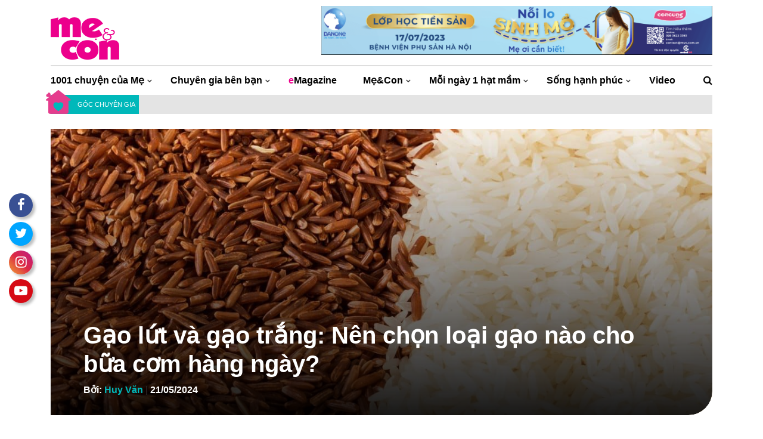

--- FILE ---
content_type: text/html; charset=UTF-8
request_url: https://mevacon.giaoduc.edu.vn/gao-lut-va-gao-trang-nen-chon-loai-gao-nao-cho-bua-com-hang-ngay/
body_size: 28413
content:
<!DOCTYPE html>
<html lang="vi" prefix="og: https://ogp.me/ns#">
<head>
	<meta charset="UTF-8">
	<meta http-equiv="X-UA-Compatible" content="IE=edge">
	<meta name="viewport" content="width=device-width, initial-scale=1, shrink-to-fit=no">
	<meta name="mobile-web-app-capable" content="yes">
	<meta name="apple-mobile-web-app-capable" content="yes">
	<meta name="apple-mobile-web-app-title" content="Mẹ và Con - Theo bước con lớn khôn">
	<link rel="profile" href="http://gmpg.org/xfn/11">
	<link rel="pingback" href="https://mevacon.giaoduc.edu.vn/xmlrpc.php">
		<style>img:is([sizes="auto" i], [sizes^="auto," i]) { contain-intrinsic-size: 3000px 1500px }</style>
	
<!-- Tối ưu hóa công cụ tìm kiếm bởi Rank Math PRO - https://rankmath.com/ -->
<title>Gạo Lứt Và Gạo Trắng: Nên Chọn Loại Gạo Nào?</title>
<meta name="description" content="Mẹ và Con - Không phải tất cả các loại gạo đều giống như nhau về mặt dinh dưỡng. So với gạo trắng, gạo lứt có phải là lựa chọn tốt hơn?"/>
<meta name="robots" content="follow, index, max-snippet:-1, max-video-preview:-1, max-image-preview:large"/>
<link rel="canonical" href="https://mevacon.giaoduc.edu.vn/gao-lut-va-gao-trang-nen-chon-loai-gao-nao-cho-bua-com-hang-ngay/" />
<meta property="og:locale" content="vi_VN" />
<meta property="og:type" content="article" />
<meta property="og:title" content="Gạo Lứt Và Gạo Trắng: Nên Chọn Loại Gạo Nào?" />
<meta property="og:description" content="Mẹ và Con - Không phải tất cả các loại gạo đều giống như nhau về mặt dinh dưỡng. So với gạo trắng, gạo lứt có phải là lựa chọn tốt hơn?" />
<meta property="og:url" content="https://mevacon.giaoduc.edu.vn/gao-lut-va-gao-trang-nen-chon-loai-gao-nao-cho-bua-com-hang-ngay/" />
<meta property="og:site_name" content="Mẹ và Con" />
<meta property="article:publisher" content="https://www.facebook.com/mevacon" />
<meta property="article:author" content="https://www.facebook.com/trungtranvan" />
<meta property="article:tag" content="ăn gạo lứt có tốt không" />
<meta property="article:tag" content="có nên ăn gạo lứt" />
<meta property="article:tag" content="nên ăn gạo lứt hay gạo trắng" />
<meta property="article:section" content="Góc chuyên gia" />
<meta property="fb:admins" content="1530622211" />
<meta property="og:image" content="https://mevacon.giaoduc.edu.vn/wp-content/uploads/2024/05/1-5.jpg" />
<meta property="og:image:secure_url" content="https://mevacon.giaoduc.edu.vn/wp-content/uploads/2024/05/1-5.jpg" />
<meta property="og:image:width" content="1200" />
<meta property="og:image:height" content="800" />
<meta property="og:image:alt" content="nên ăn gạo lứt hay gạo trắng" />
<meta property="og:image:type" content="image/jpeg" />
<meta property="article:published_time" content="2024-05-21T12:00:47+07:00" />
<meta name="twitter:card" content="summary_large_image" />
<meta name="twitter:title" content="Gạo Lứt Và Gạo Trắng: Nên Chọn Loại Gạo Nào?" />
<meta name="twitter:description" content="Mẹ và Con - Không phải tất cả các loại gạo đều giống như nhau về mặt dinh dưỡng. So với gạo trắng, gạo lứt có phải là lựa chọn tốt hơn?" />
<meta name="twitter:creator" content="@huyvan" />
<meta name="twitter:image" content="https://mevacon.giaoduc.edu.vn/wp-content/uploads/2024/05/1-5.jpg" />
<meta name="twitter:label1" content="Được viết bởi" />
<meta name="twitter:data1" content="Huy Văn" />
<meta name="twitter:label2" content="Thời gian để đọc" />
<meta name="twitter:data2" content="5 phút" />
<script type="application/ld+json" class="rank-math-schema-pro">{"@context":"https://schema.org","@graph":[{"@type":"Place","@id":"https://mevacon.giaoduc.edu.vn/#place","address":{"@type":"PostalAddress","streetAddress":"46L \u0110\u01b0\u1eddng S\u1ed1 11, Mi\u1ebfu N\u1ed5i, Ph\u01b0\u1eddng 3","addressLocality":"B\u00ecnh Th\u1ea1nh","addressRegion":"H\u1ed3 Ch\u00ed Minh","postalCode":"700000","addressCountry":"Vietnam"}},{"@type":"Organization","@id":"https://mevacon.giaoduc.edu.vn/#organization","name":"T\u1ea0P CH\u00cd M\u1eb8 V\u00c0 CON","url":"https://mevacon.com.vn","sameAs":["https://www.facebook.com/mevacon"],"email":"trungtran@mevacon.com.vn","address":{"@type":"PostalAddress","streetAddress":"46L \u0110\u01b0\u1eddng S\u1ed1 11, Mi\u1ebfu N\u1ed5i, Ph\u01b0\u1eddng 3","addressLocality":"B\u00ecnh Th\u1ea1nh","addressRegion":"H\u1ed3 Ch\u00ed Minh","postalCode":"700000","addressCountry":"Vietnam"},"logo":{"@type":"ImageObject","@id":"https://mevacon.giaoduc.edu.vn/#logo","url":"https://mevacon.com.vn/wp-content/uploads/2019/07/logo_inverse_white_206px.png","contentUrl":"https://mevacon.com.vn/wp-content/uploads/2019/07/logo_inverse_white_206px.png","caption":"T\u1ea0P CH\u00cd M\u1eb8 V\u00c0 CON","inLanguage":"vi","width":"964","height":"627"},"contactPoint":[{"@type":"ContactPoint","telephone":"+84-090-978-7980","contactType":"sales"},{"@type":"ContactPoint","telephone":"+84-090-899-8798","contactType":"technical support"}],"location":{"@id":"https://mevacon.giaoduc.edu.vn/#place"}},{"@type":"WebSite","@id":"https://mevacon.giaoduc.edu.vn/#website","url":"https://mevacon.giaoduc.edu.vn","name":"T\u1ea0P CH\u00cd M\u1eb8 V\u00c0 CON","publisher":{"@id":"https://mevacon.giaoduc.edu.vn/#organization"},"inLanguage":"vi"},{"@type":"ImageObject","@id":"https://mevacon.giaoduc.edu.vn/wp-content/uploads/2024/05/1-5.jpg","url":"https://mevacon.giaoduc.edu.vn/wp-content/uploads/2024/05/1-5.jpg","width":"1200","height":"800","caption":"n\u00ean \u0103n g\u1ea1o l\u1ee9t hay g\u1ea1o tr\u1eafng","inLanguage":"vi"},{"@type":"BreadcrumbList","@id":"https://mevacon.giaoduc.edu.vn/gao-lut-va-gao-trang-nen-chon-loai-gao-nao-cho-bua-com-hang-ngay/#breadcrumb","itemListElement":[{"@type":"ListItem","position":"1","item":{"@id":"https://mevacon.giaoduc.edu.vn","name":"Trang ch\u1ee7"}},{"@type":"ListItem","position":"2","item":{"@id":"https://mevacon.giaoduc.edu.vn/tag/an-gao-lut-co-tot-khong/","name":"\u0103n g\u1ea1o l\u1ee9t c\u00f3 t\u1ed1t kh\u00f4ng"}},{"@type":"ListItem","position":"3","item":{"@id":"https://mevacon.giaoduc.edu.vn/gao-lut-va-gao-trang-nen-chon-loai-gao-nao-cho-bua-com-hang-ngay/","name":"G\u1ea1o l\u1ee9t v\u00e0 g\u1ea1o tr\u1eafng: N\u00ean ch\u1ecdn lo\u1ea1i g\u1ea1o n\u00e0o cho b\u1eefa c\u01a1m h\u00e0ng ng\u00e0y?"}}]},{"@type":"WebPage","@id":"https://mevacon.giaoduc.edu.vn/gao-lut-va-gao-trang-nen-chon-loai-gao-nao-cho-bua-com-hang-ngay/#webpage","url":"https://mevacon.giaoduc.edu.vn/gao-lut-va-gao-trang-nen-chon-loai-gao-nao-cho-bua-com-hang-ngay/","name":"G\u1ea1o L\u1ee9t V\u00e0 G\u1ea1o Tr\u1eafng: N\u00ean Ch\u1ecdn Lo\u1ea1i G\u1ea1o N\u00e0o?","datePublished":"2024-05-21T12:00:47+07:00","dateModified":"2024-05-21T12:00:47+07:00","isPartOf":{"@id":"https://mevacon.giaoduc.edu.vn/#website"},"primaryImageOfPage":{"@id":"https://mevacon.giaoduc.edu.vn/wp-content/uploads/2024/05/1-5.jpg"},"inLanguage":"vi","breadcrumb":{"@id":"https://mevacon.giaoduc.edu.vn/gao-lut-va-gao-trang-nen-chon-loai-gao-nao-cho-bua-com-hang-ngay/#breadcrumb"}},{"@type":"Person","@id":"https://mevacon.giaoduc.edu.vn/gao-lut-va-gao-trang-nen-chon-loai-gao-nao-cho-bua-com-hang-ngay/#author","name":"Huy V\u0103n","image":{"@type":"ImageObject","@id":"https://secure.gravatar.com/avatar/f0c718868a4cdd3988e835cf559bef35734000c159daf51e4ec8936f9ee5b159?s=96&amp;r=g","url":"https://secure.gravatar.com/avatar/f0c718868a4cdd3988e835cf559bef35734000c159daf51e4ec8936f9ee5b159?s=96&amp;r=g","caption":"Huy V\u0103n","inLanguage":"vi"},"sameAs":["https://mevacon.giaoduc.edu.vn/","https://twitter.com/huyvan"],"worksFor":{"@id":"https://mevacon.giaoduc.edu.vn/#organization"}},{"@type":"NewsArticle","headline":"G\u1ea1o L\u1ee9t V\u00e0 G\u1ea1o Tr\u1eafng: N\u00ean Ch\u1ecdn Lo\u1ea1i G\u1ea1o N\u00e0o?","keywords":"G\u1ea1o l\u1ee9t","datePublished":"2024-05-21T12:00:47+07:00","dateModified":"2024-05-21T12:00:47+07:00","articleSection":"\u0103n g\u1ea1o l\u1ee9t c\u00f3 t\u1ed1t kh\u00f4ng, c\u00f3 n\u00ean \u0103n g\u1ea1o l\u1ee9t, n\u00ean \u0103n g\u1ea1o l\u1ee9t hay g\u1ea1o tr\u1eafng","author":{"@id":"https://mevacon.giaoduc.edu.vn/gao-lut-va-gao-trang-nen-chon-loai-gao-nao-cho-bua-com-hang-ngay/#author","name":"Huy V\u0103n"},"publisher":{"@id":"https://mevacon.giaoduc.edu.vn/#organization"},"description":"M\u1eb9 v\u00e0 Con - Kh\u00f4ng ph\u1ea3i t\u1ea5t c\u1ea3 c\u00e1c lo\u1ea1i g\u1ea1o \u0111\u1ec1u gi\u1ed1ng nh\u01b0 nhau v\u1ec1 m\u1eb7t dinh d\u01b0\u1ee1ng. So v\u1edbi g\u1ea1o tr\u1eafng, g\u1ea1o l\u1ee9t c\u00f3 ph\u1ea3i l\u00e0 l\u1ef1a ch\u1ecdn t\u1ed1t h\u01a1n?","copyrightYear":"2024","copyrightHolder":{"@id":"https://mevacon.giaoduc.edu.vn/#organization"},"name":"G\u1ea1o L\u1ee9t V\u00e0 G\u1ea1o Tr\u1eafng: N\u00ean Ch\u1ecdn Lo\u1ea1i G\u1ea1o N\u00e0o?","@id":"https://mevacon.giaoduc.edu.vn/gao-lut-va-gao-trang-nen-chon-loai-gao-nao-cho-bua-com-hang-ngay/#richSnippet","isPartOf":{"@id":"https://mevacon.giaoduc.edu.vn/gao-lut-va-gao-trang-nen-chon-loai-gao-nao-cho-bua-com-hang-ngay/#webpage"},"image":{"@id":"https://mevacon.giaoduc.edu.vn/wp-content/uploads/2024/05/1-5.jpg"},"inLanguage":"vi","mainEntityOfPage":{"@id":"https://mevacon.giaoduc.edu.vn/gao-lut-va-gao-trang-nen-chon-loai-gao-nao-cho-bua-com-hang-ngay/#webpage"}}]}</script>
<!-- /Plugin SEO WordPress Rank Math -->

<link rel='dns-prefetch' href='//www.googletagmanager.com' />
<link rel="alternate" type="application/rss+xml" title="Dòng thông tin Mẹ và Con &raquo;" href="https://mevacon.giaoduc.edu.vn/feed/" />
<link rel="alternate" type="application/rss+xml" title="Mẹ và Con &raquo; Dòng bình luận" href="https://mevacon.giaoduc.edu.vn/comments/feed/" />
<link rel="alternate" type="application/rss+xml" title="Mẹ và Con &raquo; Gạo lứt và gạo trắng: Nên chọn loại gạo nào cho bữa cơm hàng ngày? Dòng bình luận" href="https://mevacon.giaoduc.edu.vn/gao-lut-va-gao-trang-nen-chon-loai-gao-nao-cho-bua-com-hang-ngay/feed/" />
<script type="text/javascript">
/* <![CDATA[ */
window._wpemojiSettings = {"baseUrl":"https:\/\/s.w.org\/images\/core\/emoji\/15.1.0\/72x72\/","ext":".png","svgUrl":"https:\/\/s.w.org\/images\/core\/emoji\/15.1.0\/svg\/","svgExt":".svg","source":{"concatemoji":"https:\/\/mevacon.giaoduc.edu.vn\/wp-includes\/js\/wp-emoji-release.min.js?ver=6.8.1"}};
/*! This file is auto-generated */
!function(i,n){var o,s,e;function c(e){try{var t={supportTests:e,timestamp:(new Date).valueOf()};sessionStorage.setItem(o,JSON.stringify(t))}catch(e){}}function p(e,t,n){e.clearRect(0,0,e.canvas.width,e.canvas.height),e.fillText(t,0,0);var t=new Uint32Array(e.getImageData(0,0,e.canvas.width,e.canvas.height).data),r=(e.clearRect(0,0,e.canvas.width,e.canvas.height),e.fillText(n,0,0),new Uint32Array(e.getImageData(0,0,e.canvas.width,e.canvas.height).data));return t.every(function(e,t){return e===r[t]})}function u(e,t,n){switch(t){case"flag":return n(e,"\ud83c\udff3\ufe0f\u200d\u26a7\ufe0f","\ud83c\udff3\ufe0f\u200b\u26a7\ufe0f")?!1:!n(e,"\ud83c\uddfa\ud83c\uddf3","\ud83c\uddfa\u200b\ud83c\uddf3")&&!n(e,"\ud83c\udff4\udb40\udc67\udb40\udc62\udb40\udc65\udb40\udc6e\udb40\udc67\udb40\udc7f","\ud83c\udff4\u200b\udb40\udc67\u200b\udb40\udc62\u200b\udb40\udc65\u200b\udb40\udc6e\u200b\udb40\udc67\u200b\udb40\udc7f");case"emoji":return!n(e,"\ud83d\udc26\u200d\ud83d\udd25","\ud83d\udc26\u200b\ud83d\udd25")}return!1}function f(e,t,n){var r="undefined"!=typeof WorkerGlobalScope&&self instanceof WorkerGlobalScope?new OffscreenCanvas(300,150):i.createElement("canvas"),a=r.getContext("2d",{willReadFrequently:!0}),o=(a.textBaseline="top",a.font="600 32px Arial",{});return e.forEach(function(e){o[e]=t(a,e,n)}),o}function t(e){var t=i.createElement("script");t.src=e,t.defer=!0,i.head.appendChild(t)}"undefined"!=typeof Promise&&(o="wpEmojiSettingsSupports",s=["flag","emoji"],n.supports={everything:!0,everythingExceptFlag:!0},e=new Promise(function(e){i.addEventListener("DOMContentLoaded",e,{once:!0})}),new Promise(function(t){var n=function(){try{var e=JSON.parse(sessionStorage.getItem(o));if("object"==typeof e&&"number"==typeof e.timestamp&&(new Date).valueOf()<e.timestamp+604800&&"object"==typeof e.supportTests)return e.supportTests}catch(e){}return null}();if(!n){if("undefined"!=typeof Worker&&"undefined"!=typeof OffscreenCanvas&&"undefined"!=typeof URL&&URL.createObjectURL&&"undefined"!=typeof Blob)try{var e="postMessage("+f.toString()+"("+[JSON.stringify(s),u.toString(),p.toString()].join(",")+"));",r=new Blob([e],{type:"text/javascript"}),a=new Worker(URL.createObjectURL(r),{name:"wpTestEmojiSupports"});return void(a.onmessage=function(e){c(n=e.data),a.terminate(),t(n)})}catch(e){}c(n=f(s,u,p))}t(n)}).then(function(e){for(var t in e)n.supports[t]=e[t],n.supports.everything=n.supports.everything&&n.supports[t],"flag"!==t&&(n.supports.everythingExceptFlag=n.supports.everythingExceptFlag&&n.supports[t]);n.supports.everythingExceptFlag=n.supports.everythingExceptFlag&&!n.supports.flag,n.DOMReady=!1,n.readyCallback=function(){n.DOMReady=!0}}).then(function(){return e}).then(function(){var e;n.supports.everything||(n.readyCallback(),(e=n.source||{}).concatemoji?t(e.concatemoji):e.wpemoji&&e.twemoji&&(t(e.twemoji),t(e.wpemoji)))}))}((window,document),window._wpemojiSettings);
/* ]]> */
</script>
<style id='wp-emoji-styles-inline-css' type='text/css'>

	img.wp-smiley, img.emoji {
		display: inline !important;
		border: none !important;
		box-shadow: none !important;
		height: 1em !important;
		width: 1em !important;
		margin: 0 0.07em !important;
		vertical-align: -0.1em !important;
		background: none !important;
		padding: 0 !important;
	}
</style>
<link rel='stylesheet' id='wp-block-library-css' href='https://mevacon.giaoduc.edu.vn/wp-includes/css/dist/block-library/style.min.css?ver=6.8.1' type='text/css' media='all' />
<style id='classic-theme-styles-inline-css' type='text/css'>
/*! This file is auto-generated */
.wp-block-button__link{color:#fff;background-color:#32373c;border-radius:9999px;box-shadow:none;text-decoration:none;padding:calc(.667em + 2px) calc(1.333em + 2px);font-size:1.125em}.wp-block-file__button{background:#32373c;color:#fff;text-decoration:none}
</style>
<style id='global-styles-inline-css' type='text/css'>
:root{--wp--preset--aspect-ratio--square: 1;--wp--preset--aspect-ratio--4-3: 4/3;--wp--preset--aspect-ratio--3-4: 3/4;--wp--preset--aspect-ratio--3-2: 3/2;--wp--preset--aspect-ratio--2-3: 2/3;--wp--preset--aspect-ratio--16-9: 16/9;--wp--preset--aspect-ratio--9-16: 9/16;--wp--preset--color--black: #000000;--wp--preset--color--cyan-bluish-gray: #abb8c3;--wp--preset--color--white: #ffffff;--wp--preset--color--pale-pink: #f78da7;--wp--preset--color--vivid-red: #cf2e2e;--wp--preset--color--luminous-vivid-orange: #ff6900;--wp--preset--color--luminous-vivid-amber: #fcb900;--wp--preset--color--light-green-cyan: #7bdcb5;--wp--preset--color--vivid-green-cyan: #00d084;--wp--preset--color--pale-cyan-blue: #8ed1fc;--wp--preset--color--vivid-cyan-blue: #0693e3;--wp--preset--color--vivid-purple: #9b51e0;--wp--preset--gradient--vivid-cyan-blue-to-vivid-purple: linear-gradient(135deg,rgba(6,147,227,1) 0%,rgb(155,81,224) 100%);--wp--preset--gradient--light-green-cyan-to-vivid-green-cyan: linear-gradient(135deg,rgb(122,220,180) 0%,rgb(0,208,130) 100%);--wp--preset--gradient--luminous-vivid-amber-to-luminous-vivid-orange: linear-gradient(135deg,rgba(252,185,0,1) 0%,rgba(255,105,0,1) 100%);--wp--preset--gradient--luminous-vivid-orange-to-vivid-red: linear-gradient(135deg,rgba(255,105,0,1) 0%,rgb(207,46,46) 100%);--wp--preset--gradient--very-light-gray-to-cyan-bluish-gray: linear-gradient(135deg,rgb(238,238,238) 0%,rgb(169,184,195) 100%);--wp--preset--gradient--cool-to-warm-spectrum: linear-gradient(135deg,rgb(74,234,220) 0%,rgb(151,120,209) 20%,rgb(207,42,186) 40%,rgb(238,44,130) 60%,rgb(251,105,98) 80%,rgb(254,248,76) 100%);--wp--preset--gradient--blush-light-purple: linear-gradient(135deg,rgb(255,206,236) 0%,rgb(152,150,240) 100%);--wp--preset--gradient--blush-bordeaux: linear-gradient(135deg,rgb(254,205,165) 0%,rgb(254,45,45) 50%,rgb(107,0,62) 100%);--wp--preset--gradient--luminous-dusk: linear-gradient(135deg,rgb(255,203,112) 0%,rgb(199,81,192) 50%,rgb(65,88,208) 100%);--wp--preset--gradient--pale-ocean: linear-gradient(135deg,rgb(255,245,203) 0%,rgb(182,227,212) 50%,rgb(51,167,181) 100%);--wp--preset--gradient--electric-grass: linear-gradient(135deg,rgb(202,248,128) 0%,rgb(113,206,126) 100%);--wp--preset--gradient--midnight: linear-gradient(135deg,rgb(2,3,129) 0%,rgb(40,116,252) 100%);--wp--preset--font-size--small: 13px;--wp--preset--font-size--medium: 20px;--wp--preset--font-size--large: 36px;--wp--preset--font-size--x-large: 42px;--wp--preset--spacing--20: 0.44rem;--wp--preset--spacing--30: 0.67rem;--wp--preset--spacing--40: 1rem;--wp--preset--spacing--50: 1.5rem;--wp--preset--spacing--60: 2.25rem;--wp--preset--spacing--70: 3.38rem;--wp--preset--spacing--80: 5.06rem;--wp--preset--shadow--natural: 6px 6px 9px rgba(0, 0, 0, 0.2);--wp--preset--shadow--deep: 12px 12px 50px rgba(0, 0, 0, 0.4);--wp--preset--shadow--sharp: 6px 6px 0px rgba(0, 0, 0, 0.2);--wp--preset--shadow--outlined: 6px 6px 0px -3px rgba(255, 255, 255, 1), 6px 6px rgba(0, 0, 0, 1);--wp--preset--shadow--crisp: 6px 6px 0px rgba(0, 0, 0, 1);}:where(.is-layout-flex){gap: 0.5em;}:where(.is-layout-grid){gap: 0.5em;}body .is-layout-flex{display: flex;}.is-layout-flex{flex-wrap: wrap;align-items: center;}.is-layout-flex > :is(*, div){margin: 0;}body .is-layout-grid{display: grid;}.is-layout-grid > :is(*, div){margin: 0;}:where(.wp-block-columns.is-layout-flex){gap: 2em;}:where(.wp-block-columns.is-layout-grid){gap: 2em;}:where(.wp-block-post-template.is-layout-flex){gap: 1.25em;}:where(.wp-block-post-template.is-layout-grid){gap: 1.25em;}.has-black-color{color: var(--wp--preset--color--black) !important;}.has-cyan-bluish-gray-color{color: var(--wp--preset--color--cyan-bluish-gray) !important;}.has-white-color{color: var(--wp--preset--color--white) !important;}.has-pale-pink-color{color: var(--wp--preset--color--pale-pink) !important;}.has-vivid-red-color{color: var(--wp--preset--color--vivid-red) !important;}.has-luminous-vivid-orange-color{color: var(--wp--preset--color--luminous-vivid-orange) !important;}.has-luminous-vivid-amber-color{color: var(--wp--preset--color--luminous-vivid-amber) !important;}.has-light-green-cyan-color{color: var(--wp--preset--color--light-green-cyan) !important;}.has-vivid-green-cyan-color{color: var(--wp--preset--color--vivid-green-cyan) !important;}.has-pale-cyan-blue-color{color: var(--wp--preset--color--pale-cyan-blue) !important;}.has-vivid-cyan-blue-color{color: var(--wp--preset--color--vivid-cyan-blue) !important;}.has-vivid-purple-color{color: var(--wp--preset--color--vivid-purple) !important;}.has-black-background-color{background-color: var(--wp--preset--color--black) !important;}.has-cyan-bluish-gray-background-color{background-color: var(--wp--preset--color--cyan-bluish-gray) !important;}.has-white-background-color{background-color: var(--wp--preset--color--white) !important;}.has-pale-pink-background-color{background-color: var(--wp--preset--color--pale-pink) !important;}.has-vivid-red-background-color{background-color: var(--wp--preset--color--vivid-red) !important;}.has-luminous-vivid-orange-background-color{background-color: var(--wp--preset--color--luminous-vivid-orange) !important;}.has-luminous-vivid-amber-background-color{background-color: var(--wp--preset--color--luminous-vivid-amber) !important;}.has-light-green-cyan-background-color{background-color: var(--wp--preset--color--light-green-cyan) !important;}.has-vivid-green-cyan-background-color{background-color: var(--wp--preset--color--vivid-green-cyan) !important;}.has-pale-cyan-blue-background-color{background-color: var(--wp--preset--color--pale-cyan-blue) !important;}.has-vivid-cyan-blue-background-color{background-color: var(--wp--preset--color--vivid-cyan-blue) !important;}.has-vivid-purple-background-color{background-color: var(--wp--preset--color--vivid-purple) !important;}.has-black-border-color{border-color: var(--wp--preset--color--black) !important;}.has-cyan-bluish-gray-border-color{border-color: var(--wp--preset--color--cyan-bluish-gray) !important;}.has-white-border-color{border-color: var(--wp--preset--color--white) !important;}.has-pale-pink-border-color{border-color: var(--wp--preset--color--pale-pink) !important;}.has-vivid-red-border-color{border-color: var(--wp--preset--color--vivid-red) !important;}.has-luminous-vivid-orange-border-color{border-color: var(--wp--preset--color--luminous-vivid-orange) !important;}.has-luminous-vivid-amber-border-color{border-color: var(--wp--preset--color--luminous-vivid-amber) !important;}.has-light-green-cyan-border-color{border-color: var(--wp--preset--color--light-green-cyan) !important;}.has-vivid-green-cyan-border-color{border-color: var(--wp--preset--color--vivid-green-cyan) !important;}.has-pale-cyan-blue-border-color{border-color: var(--wp--preset--color--pale-cyan-blue) !important;}.has-vivid-cyan-blue-border-color{border-color: var(--wp--preset--color--vivid-cyan-blue) !important;}.has-vivid-purple-border-color{border-color: var(--wp--preset--color--vivid-purple) !important;}.has-vivid-cyan-blue-to-vivid-purple-gradient-background{background: var(--wp--preset--gradient--vivid-cyan-blue-to-vivid-purple) !important;}.has-light-green-cyan-to-vivid-green-cyan-gradient-background{background: var(--wp--preset--gradient--light-green-cyan-to-vivid-green-cyan) !important;}.has-luminous-vivid-amber-to-luminous-vivid-orange-gradient-background{background: var(--wp--preset--gradient--luminous-vivid-amber-to-luminous-vivid-orange) !important;}.has-luminous-vivid-orange-to-vivid-red-gradient-background{background: var(--wp--preset--gradient--luminous-vivid-orange-to-vivid-red) !important;}.has-very-light-gray-to-cyan-bluish-gray-gradient-background{background: var(--wp--preset--gradient--very-light-gray-to-cyan-bluish-gray) !important;}.has-cool-to-warm-spectrum-gradient-background{background: var(--wp--preset--gradient--cool-to-warm-spectrum) !important;}.has-blush-light-purple-gradient-background{background: var(--wp--preset--gradient--blush-light-purple) !important;}.has-blush-bordeaux-gradient-background{background: var(--wp--preset--gradient--blush-bordeaux) !important;}.has-luminous-dusk-gradient-background{background: var(--wp--preset--gradient--luminous-dusk) !important;}.has-pale-ocean-gradient-background{background: var(--wp--preset--gradient--pale-ocean) !important;}.has-electric-grass-gradient-background{background: var(--wp--preset--gradient--electric-grass) !important;}.has-midnight-gradient-background{background: var(--wp--preset--gradient--midnight) !important;}.has-small-font-size{font-size: var(--wp--preset--font-size--small) !important;}.has-medium-font-size{font-size: var(--wp--preset--font-size--medium) !important;}.has-large-font-size{font-size: var(--wp--preset--font-size--large) !important;}.has-x-large-font-size{font-size: var(--wp--preset--font-size--x-large) !important;}
:where(.wp-block-post-template.is-layout-flex){gap: 1.25em;}:where(.wp-block-post-template.is-layout-grid){gap: 1.25em;}
:where(.wp-block-columns.is-layout-flex){gap: 2em;}:where(.wp-block-columns.is-layout-grid){gap: 2em;}
:root :where(.wp-block-pullquote){font-size: 1.5em;line-height: 1.6;}
</style>
<link rel='stylesheet' id='contact-form-7-css' href='https://mevacon.giaoduc.edu.vn/wp-content/plugins/contact-form-7/includes/css/styles.css?ver=6.0.6' type='text/css' media='all' />
<link rel='stylesheet' id='understrap-styles-css' href='https://mevacon.giaoduc.edu.vn/wp-content/themes/southteam/css/theme.min.css?ver=20.20.1625654520' type='text/css' media='all' />
<link rel='stylesheet' id='main-styles-css' href='https://mevacon.giaoduc.edu.vn/wp-content/themes/southteam/style.css?ver=6.8.1' type='text/css' media='all' />
<link rel='stylesheet' id='carousel-styles-css' href='https://mevacon.giaoduc.edu.vn/wp-content/themes/southteam/css/carousel.css?ver=6.8.1' type='text/css' media='all' />
<link rel='stylesheet' id='fixedtoc-style-css' href='https://mevacon.giaoduc.edu.vn/wp-content/plugins/fixed-toc/frontend/assets/css/ftoc.min.css?ver=3.1.21' type='text/css' media='all' />
<style id='fixedtoc-style-inline-css' type='text/css'>
.ftwp-in-post#ftwp-container-outer { height: auto; } #ftwp-container.ftwp-wrap #ftwp-contents { width: 250px; height: auto; } .ftwp-in-post#ftwp-container-outer #ftwp-contents { height: auto; } .ftwp-in-post#ftwp-container-outer.ftwp-float-none #ftwp-contents { width: 800px; } #ftwp-container.ftwp-wrap #ftwp-trigger { width: 38px; height: 38px; font-size: 22.8px; } #ftwp-container.ftwp-wrap #ftwp-header { font-size: 22px; font-family: inherit; } #ftwp-container.ftwp-wrap #ftwp-header-title { font-weight: bold; } #ftwp-container.ftwp-wrap #ftwp-list { font-size: 14px; font-family: inherit; } #ftwp-container #ftwp-list.ftwp-liststyle-decimal .ftwp-anchor::before { font-size: 14px; } #ftwp-container #ftwp-list.ftwp-strong-first>.ftwp-item>.ftwp-anchor .ftwp-text { font-size: 15.4px; } #ftwp-container #ftwp-list.ftwp-strong-first.ftwp-liststyle-decimal>.ftwp-item>.ftwp-anchor::before { font-size: 15.4px; } #ftwp-container.ftwp-wrap #ftwp-trigger { color: #f2009d; background: rgba(242,0,157,0.95); } #ftwp-container.ftwp-wrap #ftwp-contents { border-color: rgba(249,4,151,0.95); } #ftwp-container.ftwp-wrap #ftwp-header { color: #f90497; background: rgba(243,243,243,0.95); } #ftwp-container.ftwp-wrap #ftwp-contents:hover #ftwp-header { background: #f3f3f3; } #ftwp-container.ftwp-wrap #ftwp-list { color: #333; background: rgba(255,255,255,0.95); } #ftwp-container.ftwp-wrap #ftwp-contents:hover #ftwp-list { background: #ffffff; } #ftwp-container.ftwp-wrap #ftwp-list .ftwp-anchor:hover { color: #f90497; } #ftwp-container.ftwp-wrap #ftwp-list .ftwp-anchor:focus, #ftwp-container.ftwp-wrap #ftwp-list .ftwp-active, #ftwp-container.ftwp-wrap #ftwp-list .ftwp-active:hover { color: #fff; } #ftwp-container.ftwp-wrap #ftwp-list .ftwp-text::before { background: rgba(249,4,151,0.95); } .ftwp-heading-target::before { background: rgba(221,51,51,0.95); }
</style>
<script type="text/javascript" src="https://mevacon.giaoduc.edu.vn/wp-includes/js/jquery/jquery.min.js?ver=3.7.1" id="jquery-core-js"></script>
<script type="text/javascript" src="https://mevacon.giaoduc.edu.vn/wp-includes/js/jquery/jquery-migrate.min.js?ver=3.4.1" id="jquery-migrate-js"></script>

<!-- Đoạn mã Google tag (gtag.js) được thêm bởi Site Kit -->

<!-- Đoạn mã Google Analytics được thêm bởi Site Kit -->
<script type="text/javascript" src="https://www.googletagmanager.com/gtag/js?id=G-MMDRJW3ZQ5" id="google_gtagjs-js" async></script>
<script type="text/javascript" id="google_gtagjs-js-after">
/* <![CDATA[ */
window.dataLayer = window.dataLayer || [];function gtag(){dataLayer.push(arguments);}
gtag("set","linker",{"domains":["mevacon.giaoduc.edu.vn"]});
gtag("js", new Date());
gtag("set", "developer_id.dZTNiMT", true);
gtag("config", "G-MMDRJW3ZQ5");
/* ]]> */
</script>

<!-- Kết thúc đoạn mã Google tag (gtag.js) được thêm bởi Site Kit -->
<link rel="https://api.w.org/" href="https://mevacon.giaoduc.edu.vn/wp-json/" /><link rel="alternate" title="JSON" type="application/json" href="https://mevacon.giaoduc.edu.vn/wp-json/wp/v2/posts/212749" /><link rel="EditURI" type="application/rsd+xml" title="RSD" href="https://mevacon.giaoduc.edu.vn/xmlrpc.php?rsd" />
<meta name="generator" content="WordPress 6.8.1" />
<link rel='shortlink' href='https://mevacon.giaoduc.edu.vn/?p=212749' />
<link rel="alternate" title="oNhúng (JSON)" type="application/json+oembed" href="https://mevacon.giaoduc.edu.vn/wp-json/oembed/1.0/embed?url=https%3A%2F%2Fmevacon.giaoduc.edu.vn%2Fgao-lut-va-gao-trang-nen-chon-loai-gao-nao-cho-bua-com-hang-ngay%2F" />
<link rel="alternate" title="oNhúng (XML)" type="text/xml+oembed" href="https://mevacon.giaoduc.edu.vn/wp-json/oembed/1.0/embed?url=https%3A%2F%2Fmevacon.giaoduc.edu.vn%2Fgao-lut-va-gao-trang-nen-chon-loai-gao-nao-cho-bua-com-hang-ngay%2F&#038;format=xml" />
<meta name="generator" content="Site Kit by Google 1.153.0" /><meta name="mobile-web-app-capable" content="yes">
<meta name="apple-mobile-web-app-capable" content="yes">
<meta name="apple-mobile-web-app-title" content="Mẹ và Con - Theo bước con lớn khôn">
<link rel="icon" href="https://mevacon.giaoduc.edu.vn/wp-content/uploads/2018/07/favicon-96x96-75x75.png" sizes="32x32" />
<link rel="icon" href="https://mevacon.giaoduc.edu.vn/wp-content/uploads/2018/07/favicon-96x96.png" sizes="192x192" />
<link rel="apple-touch-icon" href="https://mevacon.giaoduc.edu.vn/wp-content/uploads/2018/07/favicon-96x96.png" />
<meta name="msapplication-TileImage" content="https://mevacon.giaoduc.edu.vn/wp-content/uploads/2018/07/favicon-96x96.png" />
        <!-- Global site tag (gtag.js) - Google Analytics -->
	<script async src="https://www.googletagmanager.com/gtag/js?id=UA-37775139-1"></script>
	<script>
  		window.dataLayer = window.dataLayer || [];
  		function gtag(){dataLayer.push(arguments);}
  		gtag('js', new Date());

  		gtag('config', 'UA-37775139-1');
	</script>
	<!-- Clarity tracking code for https://mevacon.giaoduc.edu.vn/ --><script>    (function(c,l,a,r,i,t,y){        c[a]=c[a]||function(){(c[a].q=c[a].q||[]).push(arguments)};        t=l.createElement(r);t.async=1;t.src="https://www.clarity.ms/tag/"+i+"?ref=bwt";        y=l.getElementsByTagName(r)[0];y.parentNode.insertBefore(t,y);    })(window, document, "clarity", "script", "7fu2xtpfgu");</script>
</head>

<body class="wp-singular post-template-default single single-post postid-212749 single-format-standard wp-custom-logo wp-embed-responsive wp-theme-southteam group-blog has-ftoc">

<div class="hfeed site" id="page">

	<!-- ******************* The Navbar Area ******************* -->
	<div id="wrapper-navbar" itemscope itemtype="http://schema.org/WebSite">

		<a class="skip-link screen-reader-text sr-only" href="#content">Skip to content</a>
		<header class="header">
                    <div class="middle-header">
                        <div class="container">
                        <div class="row align-items-center align-items-lg-end">
                            <div class="col-lg-3 col-8 col-sm-9 col-md-10">
                                <a class="logo" href="https://mevacon.giaoduc.edu.vn" title="Mẹ và Con">
                                    <img src="https://mevacon.giaoduc.edu.vn/wp-content/uploads/2021/06/logo.png" width="115" height="71">
                                </a>
                            </div>
                            <div class="col-lg-9 col-4 col-sm-3 col-md-2">
								<div class="banner-rec d-none d-lg-block text-right">
								<div id="media_image-7" class="banner widget mb-2 widget_media_image"><a href="https://www.aptaclub.com.vn/dang-ky-thanh-vien-aptaclub.html?utm_source=C-Section+CRM&#038;utm_medium=med_voucher&#038;utm_campaign=mama_class&#038;utm_id=C-Section+Mama+Class"><img width="1889" height="236" src="https://mevacon.giaoduc.edu.vn/wp-content/uploads/2023/07/noi-lo-sinh-mo-2.png" class="image wp-image-204053  attachment-full size-full" alt="Nổi lo sinh mổ" style="max-width: 100%; height: auto;" decoding="async" srcset="https://mevacon.giaoduc.edu.vn/wp-content/uploads/2023/07/noi-lo-sinh-mo-2.png 1889w, https://mevacon.giaoduc.edu.vn/wp-content/uploads/2023/07/noi-lo-sinh-mo-2-300x37.png 300w, https://mevacon.giaoduc.edu.vn/wp-content/uploads/2023/07/noi-lo-sinh-mo-2-1024x128.png 1024w, https://mevacon.giaoduc.edu.vn/wp-content/uploads/2023/07/noi-lo-sinh-mo-2-768x96.png 768w, https://mevacon.giaoduc.edu.vn/wp-content/uploads/2023/07/noi-lo-sinh-mo-2-1536x192.png 1536w" sizes="(max-width: 1889px) 100vw, 1889px" /></a></div>								</div>
								<div class="d-flex d-lg-none align-items-center justify-content-between">
								<div class="menu-item menu-search d-lg-none"><a><i class="fa fa-search"></i></a></div>
									<div class="mobile-menu-icon">
										<a class="mobile-menu">
                                        <span></span>
                                        <span></span>
                                        <span></span>
                                        <span></span>
                                    </a>
									</div>
								</div>
								
                                </div>
                        </div>
                        </div>
                    </div>
			<div class="bottom-header">
				<div class="container">
					<div class="primery-menu">
                                    <div class="logo d-lg-none">
                                        <a rel="home" href="https://mevacon.giaoduc.edu.vn" title="Mẹ và Con">
                                            <img src="https://mevacon.giaoduc.edu.vn/wp-content/uploads/2021/06/logo.png" width="75" class="aligncenter p-1">
                                        </a>
                                    </div>
						<div class="menu-menu-chinh-container">
							<ul id="main-menu" class="list-unstyled p-0 m-0">
<li id="menu-item-12429" class="menu-item menu-item-has-children"><a href="https://mevacon.giaoduc.edu.vn/1001-chuyen-cua-me/">1001 chuyện của Mẹ</a><ul class="sub-menu"><li class="sub-mega-menu"><div class="row"><div class="block-mega-child-cats col-lg-1_5 pr-lg-0"><a href="https://mevacon.giaoduc.edu.vn/1001-chuyen-cua-me/chi-tieu-thong-minh/" data-id="12442">Chi tiêu thông minh</a><a href="https://mevacon.giaoduc.edu.vn/1001-chuyen-cua-me/chuyen-gia-dinh/" data-id="12439">Chuyện gia đình</a><a href="https://mevacon.giaoduc.edu.vn/1001-chuyen-cua-me/dieu-me-nghi/" data-id="12464">Điều mẹ nghĩ</a><a href="https://mevacon.giaoduc.edu.vn/1001-chuyen-cua-me/goc-vo-chong/" data-id="17">Góc vợ chồng</a><a href="https://mevacon.giaoduc.edu.vn/1001-chuyen-cua-me/khoanh-khac-cua-ban/" data-id="12444">Khoảnh khắc của bạn</a><a href="https://mevacon.giaoduc.edu.vn/1001-chuyen-cua-me/khong-gian-song/" data-id="12443">Không gian sống</a><a href="https://mevacon.giaoduc.edu.vn/1001-chuyen-cua-me/muon-mau-cong-so/" data-id="12441">Muôn màu công sở</a><a href="https://mevacon.giaoduc.edu.vn/1001-chuyen-cua-me/tam-su-chia-se/" data-id="23">Tâm sự - Chia sẻ</a></div><div class="mega-modules-wrap col-lg-4_5 pl-lg-2"><div class="d-flex"><div class="modules_wrap_item col-lg-3 px-1"><a href="https://mevacon.giaoduc.edu.vn/don-ban-tho-cuoi-nam-vao-ngay-nao/" title="Dọn bàn thờ cuối năm vào ngày nào để rước tài lộc, tránh phạm kỵ?"><div class="modules_wrap_item_thumb"><img width="1000" height="667" src="https://mevacon.giaoduc.edu.vn/wp-content/uploads/2026/01/don-ban-tho-cuoi-nam-vao-ngay-nao-1.jpg" class="attachment-post-thumbnail size-post-thumbnail wp-post-image" alt="dọn bàn thờ cuối năm vào ngày nào​" decoding="async" loading="lazy" srcset="https://mevacon.giaoduc.edu.vn/wp-content/uploads/2026/01/don-ban-tho-cuoi-nam-vao-ngay-nao-1.jpg 1000w, https://mevacon.giaoduc.edu.vn/wp-content/uploads/2026/01/don-ban-tho-cuoi-nam-vao-ngay-nao-1-300x200.jpg 300w, https://mevacon.giaoduc.edu.vn/wp-content/uploads/2026/01/don-ban-tho-cuoi-nam-vao-ngay-nao-1-768x512.jpg 768w" sizes="auto, (max-width: 1000px) 100vw, 1000px" title="Dọn bàn thờ cuối năm vào ngày nào để rước tài lộc, tránh phạm kỵ? 4"><span class="cat-name">Không gian sống</span></div><p class="title">Dọn bàn thờ cuối năm vào ngày nào để rước tài lộc, tránh phạm kỵ?</p></a></div><div class="modules_wrap_item col-lg-3 px-1"><a href="https://mevacon.giaoduc.edu.vn/ngoai-tinh-cong-khai/" title="Vì sao ngày càng nhiều người chọn ngoại tình công khai thay vì lén lút?"><div class="modules_wrap_item_thumb"><img width="1000" height="667" src="https://mevacon.giaoduc.edu.vn/wp-content/uploads/2026/01/ngoai-tinh-cong-khai-1.jpg" class="attachment-post-thumbnail size-post-thumbnail wp-post-image" alt="ngoại tình công khai​" decoding="async" loading="lazy" srcset="https://mevacon.giaoduc.edu.vn/wp-content/uploads/2026/01/ngoai-tinh-cong-khai-1.jpg 1000w, https://mevacon.giaoduc.edu.vn/wp-content/uploads/2026/01/ngoai-tinh-cong-khai-1-300x200.jpg 300w, https://mevacon.giaoduc.edu.vn/wp-content/uploads/2026/01/ngoai-tinh-cong-khai-1-768x512.jpg 768w" sizes="auto, (max-width: 1000px) 100vw, 1000px" title="Vì sao ngày càng nhiều người chọn ngoại tình công khai thay vì lén lút? 5"><span class="cat-name">Góc vợ chồng</span></div><p class="title">Vì sao ngày càng nhiều người chọn ngoại tình công khai thay vì lén lút?</p></a></div><div class="modules_wrap_item col-lg-3 px-1"><a href="https://mevacon.giaoduc.edu.vn/nguoi-dan-ong/" title="Nhận diện người đàn ông khi yêu thật lòng qua những biểu hiện này!"><div class="modules_wrap_item_thumb"><img width="1000" height="666" src="https://mevacon.giaoduc.edu.vn/wp-content/uploads/2026/01/nguoi-dan-ong-1.jpg" class="attachment-post-thumbnail size-post-thumbnail wp-post-image" alt="người đàn ông" decoding="async" loading="lazy" srcset="https://mevacon.giaoduc.edu.vn/wp-content/uploads/2026/01/nguoi-dan-ong-1.jpg 1000w, https://mevacon.giaoduc.edu.vn/wp-content/uploads/2026/01/nguoi-dan-ong-1-300x200.jpg 300w, https://mevacon.giaoduc.edu.vn/wp-content/uploads/2026/01/nguoi-dan-ong-1-768x511.jpg 768w" sizes="auto, (max-width: 1000px) 100vw, 1000px" title="Nhận diện người đàn ông khi yêu thật lòng qua những biểu hiện này! 6"><span class="cat-name">Góc vợ chồng</span></div><p class="title">Nhận diện người đàn ông khi yêu thật lòng qua những biểu hiện này!</p></a></div><div class="modules_wrap_item col-lg-3 px-1"><a href="https://mevacon.giaoduc.edu.vn/dan-ong-la-the/" title="Đàn ông là thế: Những sự thật khiến các chị em thức tỉnh"><div class="modules_wrap_item_thumb"><img width="1000" height="667" src="https://mevacon.giaoduc.edu.vn/wp-content/uploads/2026/01/dan-ong-la-the-1.jpg" class="attachment-post-thumbnail size-post-thumbnail wp-post-image" alt="đàn ông là thế" decoding="async" loading="lazy" srcset="https://mevacon.giaoduc.edu.vn/wp-content/uploads/2026/01/dan-ong-la-the-1.jpg 1000w, https://mevacon.giaoduc.edu.vn/wp-content/uploads/2026/01/dan-ong-la-the-1-300x200.jpg 300w, https://mevacon.giaoduc.edu.vn/wp-content/uploads/2026/01/dan-ong-la-the-1-768x512.jpg 768w" sizes="auto, (max-width: 1000px) 100vw, 1000px" title="Đàn ông là thế: Những sự thật khiến các chị em thức tỉnh 7"><span class="cat-name">Góc vợ chồng</span></div><p class="title">Đàn ông là thế: Những sự thật khiến các chị em thức tỉnh</p></a></div></div></div></div></li></ul></li><li id="menu-item-12428" class="menu-item menu-item-has-children"><a href="https://mevacon.giaoduc.edu.vn/chuyen-gia-ben-ban/">Chuyên gia bên bạn</a><ul class="sub-menu"><li class="sub-mega-menu"><div class="row"><div class="block-mega-child-cats col-lg-1_5 pr-lg-0"><a href="https://mevacon.giaoduc.edu.vn/chuyen-gia-ben-ban/be-khoe-me-vui/" data-id="14">Bé khỏe - Mẹ vui</a><a href="https://mevacon.giaoduc.edu.vn/chuyen-gia-ben-ban/goc-chuyen-gia/" data-id="12436">Góc chuyên gia</a><a href="https://mevacon.giaoduc.edu.vn/chuyen-gia-ben-ban/kich-thich-nao-bo/" data-id="12437">Kích thích não bộ</a><a href="https://mevacon.giaoduc.edu.vn/chuyen-gia-ben-ban/trac-nghiem-tam-ly/" data-id="12435">Trắc nghiệm tâm lý</a><a href="https://mevacon.giaoduc.edu.vn/chuyen-gia-ben-ban/tu-van-truc-tuyen/" data-id="12433">Tư vấn trực tuyến</a></div><div class="mega-modules-wrap col-lg-4_5 pl-lg-2"><div class="d-flex"><div class="modules_wrap_item col-lg-3 px-1"><a href="https://mevacon.giaoduc.edu.vn/viet-nhat-ky/" title="Bạn có biết viết nhật ký mục tiêu, bí quyết cho những ước mơ thành hiện thực?"><div class="modules_wrap_item_thumb"><img width="1000" height="667" src="https://mevacon.giaoduc.edu.vn/wp-content/uploads/2025/09/viet-nhat-ky-1.jpg" class="attachment-post-thumbnail size-post-thumbnail wp-post-image" alt="viết nhật ký​" decoding="async" loading="lazy" srcset="https://mevacon.giaoduc.edu.vn/wp-content/uploads/2025/09/viet-nhat-ky-1.jpg 1000w, https://mevacon.giaoduc.edu.vn/wp-content/uploads/2025/09/viet-nhat-ky-1-300x200.jpg 300w, https://mevacon.giaoduc.edu.vn/wp-content/uploads/2025/09/viet-nhat-ky-1-768x512.jpg 768w" sizes="auto, (max-width: 1000px) 100vw, 1000px" title="Bạn có biết viết nhật ký mục tiêu, bí quyết cho những ước mơ thành hiện thực? 8"><span class="cat-name">Khoảnh khắc của bạn</span></div><p class="title">Bạn có biết viết nhật ký mục tiêu, bí quyết cho những ước mơ thành hiện thực?</p></a></div><div class="modules_wrap_item col-lg-3 px-1"><a href="https://mevacon.giaoduc.edu.vn/biocodex-ra-mat-cong-ty-con-tai-viet-nam/" title="Biocodex ra mắt công ty con tại Việt Nam – Cam kết hướng tới các giải pháp chăm sóc sức khỏe sáng tạo và đột phá"><div class="modules_wrap_item_thumb"><img width="2560" height="1707" src="https://mevacon.giaoduc.edu.vn/wp-content/uploads/2025/03/DSC06878-scaled.jpg" class="attachment-post-thumbnail size-post-thumbnail wp-post-image" alt="Biocodex ra mắt công ty con tại Việt Nam – Cam kết hướng tới các giải pháp chăm sóc sức khỏe sáng tạo và đột phá 1" decoding="async" loading="lazy" srcset="https://mevacon.giaoduc.edu.vn/wp-content/uploads/2025/03/DSC06878-scaled.jpg 2560w, https://mevacon.giaoduc.edu.vn/wp-content/uploads/2025/03/DSC06878-300x200.jpg 300w, https://mevacon.giaoduc.edu.vn/wp-content/uploads/2025/03/DSC06878-1024x683.jpg 1024w, https://mevacon.giaoduc.edu.vn/wp-content/uploads/2025/03/DSC06878-768x512.jpg 768w, https://mevacon.giaoduc.edu.vn/wp-content/uploads/2025/03/DSC06878-1536x1024.jpg 1536w, https://mevacon.giaoduc.edu.vn/wp-content/uploads/2025/03/DSC06878-2048x1365.jpg 2048w" sizes="auto, (max-width: 2560px) 100vw, 2560px" title="Biocodex ra mắt công ty con tại Việt Nam – Cam kết hướng tới các giải pháp chăm sóc sức khỏe sáng tạo và đột phá 9"><span class="cat-name">Góc chuyên gia</span></div><p class="title">Biocodex ra mắt công ty con tại Việt Nam – Cam kết hướng tới các giải pháp chăm sóc sức khỏe sáng tạo và đột phá</p></a></div><div class="modules_wrap_item col-lg-3 px-1"><a href="https://mevacon.giaoduc.edu.vn/13-nguyen-nhan-chong-mat-buon-non/" title="Nhận diện các dấu hiệu chóng mặt buồn nôn cần đến gặp bác sĩ ngay!"><div class="modules_wrap_item_thumb"><img width="1200" height="800" src="https://mevacon.giaoduc.edu.vn/wp-content/uploads/2022/08/nguyen-nhan-chong-mat-buon-non-1.jpeg" class="attachment-post-thumbnail size-post-thumbnail wp-post-image" alt="nguyên nhân buồn nôn chóng mặt" decoding="async" loading="lazy" srcset="https://mevacon.giaoduc.edu.vn/wp-content/uploads/2022/08/nguyen-nhan-chong-mat-buon-non-1.jpeg 1200w, https://mevacon.giaoduc.edu.vn/wp-content/uploads/2022/08/nguyen-nhan-chong-mat-buon-non-1-300x200.jpeg 300w, https://mevacon.giaoduc.edu.vn/wp-content/uploads/2022/08/nguyen-nhan-chong-mat-buon-non-1-1024x683.jpeg 1024w, https://mevacon.giaoduc.edu.vn/wp-content/uploads/2022/08/nguyen-nhan-chong-mat-buon-non-1-768x512.jpeg 768w" sizes="auto, (max-width: 1200px) 100vw, 1200px" title="Nhận diện các dấu hiệu chóng mặt buồn nôn cần đến gặp bác sĩ ngay! 10"><span class="cat-name">Góc chuyên gia</span></div><p class="title">Nhận diện các dấu hiệu chóng mặt buồn nôn cần đến gặp bác sĩ ngay!</p></a></div><div class="modules_wrap_item col-lg-3 px-1"><a href="https://mevacon.giaoduc.edu.vn/nhiem-trung-duong-ruot-nen-lam-gi/" title="Nhiễm trùng đường ruột nên làm gì và chế độ ăn nào phù hợp?"><div class="modules_wrap_item_thumb"><img width="1200" height="800" src="https://mevacon.giaoduc.edu.vn/wp-content/uploads/2022/08/nhiem-trung-duong-ruot-1.jpeg" class="attachment-post-thumbnail size-post-thumbnail wp-post-image" alt="nhiễm trùng đường ruột" decoding="async" loading="lazy" srcset="https://mevacon.giaoduc.edu.vn/wp-content/uploads/2022/08/nhiem-trung-duong-ruot-1.jpeg 1200w, https://mevacon.giaoduc.edu.vn/wp-content/uploads/2022/08/nhiem-trung-duong-ruot-1-300x200.jpeg 300w, https://mevacon.giaoduc.edu.vn/wp-content/uploads/2022/08/nhiem-trung-duong-ruot-1-768x512.jpeg 768w, https://mevacon.giaoduc.edu.vn/wp-content/uploads/2022/08/nhiem-trung-duong-ruot-1-1024x683.jpeg 1024w" sizes="auto, (max-width: 1200px) 100vw, 1200px" title="Nhiễm trùng đường ruột nên làm gì và chế độ ăn nào phù hợp? 11"><span class="cat-name">Góc chuyên gia</span></div><p class="title">Nhiễm trùng đường ruột nên làm gì và chế độ ăn nào phù hợp?</p></a></div></div></div></div></li></ul></li><li id="menu-item-29" class="menu-item "><a href="https://mevacon.giaoduc.edu.vn/emagazine/">eMagazine</a></li><li id="menu-item-12431" class="menu-item menu-item-has-children"><a href="https://mevacon.giaoduc.edu.vn/me-va-con/">Mẹ&amp;Con</a><ul class="sub-menu"><li class="sub-mega-menu"><div class="row"><div class="block-mega-child-cats col-lg-1_5 pr-lg-0"><a href="https://mevacon.giaoduc.edu.vn/me-va-con/cho-bau/" data-id="2">Cho bầu</a><a href="https://mevacon.giaoduc.edu.vn/me-va-con/cho-con/" data-id="5">Cho con</a><a href="https://mevacon.giaoduc.edu.vn/me-va-con/cho-giadinh/" data-id="7">Cho gia đình</a><a href="https://mevacon.giaoduc.edu.vn/me-va-con/cho-me/" data-id="9">Cho mẹ</a><a href="https://mevacon.giaoduc.edu.vn/me-va-con/cuoc-thi-anh/" data-id="12453">Cuộc thi ảnh</a><a href="https://mevacon.giaoduc.edu.vn/me-va-con/doc-bao-cung-ban/" data-id="21">Đọc báo cùng bạn</a><a href="https://mevacon.giaoduc.edu.vn/me-va-con/san-choi-me-va-con/" data-id="32">Sân chơi Mẹ&amp;Con</a></div><div class="mega-modules-wrap col-lg-4_5 pl-lg-2"><div class="d-flex"><div class="modules_wrap_item col-lg-3 px-1"><a href="https://mevacon.giaoduc.edu.vn/dong-luc-hoc/" title="5 sai lầm phổ biến khiến ba mẹ vô tình làm giảm động lực học tập của con"><div class="modules_wrap_item_thumb"><img width="1000" height="667" src="https://mevacon.giaoduc.edu.vn/wp-content/uploads/2026/01/dong-luc-hoc-1.jpg" class="attachment-post-thumbnail size-post-thumbnail wp-post-image" alt="5 sai lầm phổ biến khiến ba mẹ vô tình làm giảm động lực học tập của con 2" decoding="async" loading="lazy" srcset="https://mevacon.giaoduc.edu.vn/wp-content/uploads/2026/01/dong-luc-hoc-1.jpg 1000w, https://mevacon.giaoduc.edu.vn/wp-content/uploads/2026/01/dong-luc-hoc-1-300x200.jpg 300w, https://mevacon.giaoduc.edu.vn/wp-content/uploads/2026/01/dong-luc-hoc-1-768x512.jpg 768w" sizes="auto, (max-width: 1000px) 100vw, 1000px" title="5 sai lầm phổ biến khiến ba mẹ vô tình làm giảm động lực học tập của con 12"><span class="cat-name">Nuôi con bốn phương</span></div><p class="title">5 sai lầm phổ biến khiến ba mẹ vô tình làm giảm động lực học tập của con</p></a></div><div class="modules_wrap_item col-lg-3 px-1"><a href="https://mevacon.giaoduc.edu.vn/co-nen-giu-lai-toc-mau-cua-tre-so-sinh/" title="Có nên giữ lại tóc máu của trẻ sơ sinh theo quan niệm dân gian?"><div class="modules_wrap_item_thumb"><img width="1000" height="667" src="https://mevacon.giaoduc.edu.vn/wp-content/uploads/2026/01/co-nen-giu-lai-toc-mau-cua-tre-so-sinh-1.jpg" class="attachment-post-thumbnail size-post-thumbnail wp-post-image" alt="có nên giữ lại tóc máu của trẻ sơ sinh​" decoding="async" loading="lazy" srcset="https://mevacon.giaoduc.edu.vn/wp-content/uploads/2026/01/co-nen-giu-lai-toc-mau-cua-tre-so-sinh-1.jpg 1000w, https://mevacon.giaoduc.edu.vn/wp-content/uploads/2026/01/co-nen-giu-lai-toc-mau-cua-tre-so-sinh-1-300x200.jpg 300w, https://mevacon.giaoduc.edu.vn/wp-content/uploads/2026/01/co-nen-giu-lai-toc-mau-cua-tre-so-sinh-1-768x512.jpg 768w" sizes="auto, (max-width: 1000px) 100vw, 1000px" title="Có nên giữ lại tóc máu của trẻ sơ sinh theo quan niệm dân gian? 13"><span class="cat-name">Nuôi con bốn phương</span></div><p class="title">Có nên giữ lại tóc máu của trẻ sơ sinh theo quan niệm dân gian?</p></a></div><div class="modules_wrap_item col-lg-3 px-1"><a href="https://mevacon.giaoduc.edu.vn/giam-beo-sau-sinh/" title="Giảm béo sau sinh: Bao lâu mẹ lại về dáng như thời còn son rỗi?"><div class="modules_wrap_item_thumb"><img width="1000" height="666" src="https://mevacon.giaoduc.edu.vn/wp-content/uploads/2026/01/giam-beo-sau-sinh-1.jpg" class="attachment-post-thumbnail size-post-thumbnail wp-post-image" alt="giảm béo sau sinh" decoding="async" loading="lazy" srcset="https://mevacon.giaoduc.edu.vn/wp-content/uploads/2026/01/giam-beo-sau-sinh-1.jpg 1000w, https://mevacon.giaoduc.edu.vn/wp-content/uploads/2026/01/giam-beo-sau-sinh-1-300x200.jpg 300w, https://mevacon.giaoduc.edu.vn/wp-content/uploads/2026/01/giam-beo-sau-sinh-1-768x511.jpg 768w" sizes="auto, (max-width: 1000px) 100vw, 1000px" title="Giảm béo sau sinh: Bao lâu mẹ lại về dáng như thời còn son rỗi? 14"><span class="cat-name">Sau sinh</span></div><p class="title">Giảm béo sau sinh: Bao lâu mẹ lại về dáng như thời còn son rỗi?</p></a></div><div class="modules_wrap_item col-lg-3 px-1"><a href="https://mevacon.giaoduc.edu.vn/tao-dong-luc/" title="Ba mẹ thông thái sẽ biết tạo động lực học tập cho con bằng những cách này!"><div class="modules_wrap_item_thumb"><img width="1000" height="665" src="https://mevacon.giaoduc.edu.vn/wp-content/uploads/2026/01/tao-dong-luc-1.jpg" class="attachment-post-thumbnail size-post-thumbnail wp-post-image" alt="tạo động lực" decoding="async" loading="lazy" srcset="https://mevacon.giaoduc.edu.vn/wp-content/uploads/2026/01/tao-dong-luc-1.jpg 1000w, https://mevacon.giaoduc.edu.vn/wp-content/uploads/2026/01/tao-dong-luc-1-300x200.jpg 300w, https://mevacon.giaoduc.edu.vn/wp-content/uploads/2026/01/tao-dong-luc-1-768x511.jpg 768w" sizes="auto, (max-width: 1000px) 100vw, 1000px" title="Ba mẹ thông thái sẽ biết tạo động lực học tập cho con bằng những cách này! 15"><span class="cat-name">Nuôi con bốn phương</span></div><p class="title">Ba mẹ thông thái sẽ biết tạo động lực học tập cho con bằng những cách này!</p></a></div></div></div></div></li></ul></li><li id="menu-item-12432" class="menu-item menu-item-has-children"><a href="https://mevacon.giaoduc.edu.vn/moi-ngay-1-hat-mam/">Mỗi ngày 1 hạt mầm</a><ul class="sub-menu"><li class="sub-mega-menu"><div class="row"><div class="block-mega-child-cats col-lg-1_5 pr-lg-0"><a href="https://mevacon.giaoduc.edu.vn/moi-ngay-1-hat-mam/nguoi-truyen-cam-hung/" data-id="12458">Người truyền cảm hứng</a><a href="https://mevacon.giaoduc.edu.vn/moi-ngay-1-hat-mam/tieu-diem-trong-thang/" data-id="12456">Tiêu điểm trong tháng</a><a href="https://mevacon.giaoduc.edu.vn/moi-ngay-1-hat-mam/y-tuong-cua-me/" data-id="12457">Ý tưởng của mẹ</a></div><div class="mega-modules-wrap col-lg-4_5 pl-lg-2"><div class="d-flex"><div class="modules_wrap_item col-lg-3 px-1"><a href="https://mevacon.giaoduc.edu.vn/tu-cham-soc-ban-than/" title="Dạy trẻ tự chăm sóc bản thân từ sớm, bí quyết giúp con vững vàng mai sau"><div class="modules_wrap_item_thumb"><img width="1000" height="667" src="https://mevacon.giaoduc.edu.vn/wp-content/uploads/2025/05/tu-cham-soc-ban-than-1.jpg" class="attachment-post-thumbnail size-post-thumbnail wp-post-image" alt="tự chăm sóc bản thân​" decoding="async" loading="lazy" srcset="https://mevacon.giaoduc.edu.vn/wp-content/uploads/2025/05/tu-cham-soc-ban-than-1.jpg 1000w, https://mevacon.giaoduc.edu.vn/wp-content/uploads/2025/05/tu-cham-soc-ban-than-1-300x200.jpg 300w, https://mevacon.giaoduc.edu.vn/wp-content/uploads/2025/05/tu-cham-soc-ban-than-1-768x512.jpg 768w" sizes="auto, (max-width: 1000px) 100vw, 1000px" title="Dạy trẻ tự chăm sóc bản thân từ sớm, bí quyết giúp con vững vàng mai sau 16"><span class="cat-name">Mỗi ngày 1 hạt mầm</span></div><p class="title">Dạy trẻ tự chăm sóc bản thân từ sớm, bí quyết giúp con vững vàng mai sau</p></a></div><div class="modules_wrap_item col-lg-3 px-1"><a href="https://mevacon.giaoduc.edu.vn/ngay-via-than-tai-mua-gi/" title="Rước lộc đầu năm ngày vía Thần Tài có thể làm gì khác ngoài mua vàng?"><div class="modules_wrap_item_thumb"><img width="1200" height="675" src="https://mevacon.giaoduc.edu.vn/wp-content/uploads/2023/01/ngay-via-than-tai.jpg" class="attachment-post-thumbnail size-post-thumbnail wp-post-image" alt="ngày vía thần tài" decoding="async" loading="lazy" srcset="https://mevacon.giaoduc.edu.vn/wp-content/uploads/2023/01/ngay-via-than-tai.jpg 1200w, https://mevacon.giaoduc.edu.vn/wp-content/uploads/2023/01/ngay-via-than-tai-300x169.jpg 300w, https://mevacon.giaoduc.edu.vn/wp-content/uploads/2023/01/ngay-via-than-tai-768x432.jpg 768w, https://mevacon.giaoduc.edu.vn/wp-content/uploads/2023/01/ngay-via-than-tai-1024x576.jpg 1024w" sizes="auto, (max-width: 1200px) 100vw, 1200px" title="Rước lộc đầu năm ngày vía Thần Tài có thể làm gì khác ngoài mua vàng? 17"><span class="cat-name">Tiêu điểm trong tháng</span></div><p class="title">Rước lộc đầu năm ngày vía Thần Tài có thể làm gì khác ngoài mua vàng?</p></a></div><div class="modules_wrap_item col-lg-3 px-1"><a href="https://mevacon.giaoduc.edu.vn/ngay-lap-xuan-2025-nen-lam-gi/" title="Ngày Lập Xuân 2025 nên làm gì để cả năm may mắn, bình an?"><div class="modules_wrap_item_thumb"><img width="1200" height="750" src="https://mevacon.giaoduc.edu.vn/wp-content/uploads/2025/02/lap-xuan1.png" class="attachment-post-thumbnail size-post-thumbnail wp-post-image" alt="lập xuân" decoding="async" loading="lazy" srcset="https://mevacon.giaoduc.edu.vn/wp-content/uploads/2025/02/lap-xuan1.png 1200w, https://mevacon.giaoduc.edu.vn/wp-content/uploads/2025/02/lap-xuan1-300x188.png 300w, https://mevacon.giaoduc.edu.vn/wp-content/uploads/2025/02/lap-xuan1-1024x640.png 1024w, https://mevacon.giaoduc.edu.vn/wp-content/uploads/2025/02/lap-xuan1-768x480.png 768w" sizes="auto, (max-width: 1200px) 100vw, 1200px" title="Ngày Lập Xuân 2025 nên làm gì để cả năm may mắn, bình an? 18"><span class="cat-name">Tiêu điểm trong tháng</span></div><p class="title">Ngày Lập Xuân 2025 nên làm gì để cả năm may mắn, bình an?</p></a></div><div class="modules_wrap_item col-lg-3 px-1"><a href="https://mevacon.giaoduc.edu.vn/30-mau-tranh-to-mau-sieu-nhan/" title="30+ mẫu tranh tô màu siêu nhân, mẹ lưu ngay cho bé nhé!"><div class="modules_wrap_item_thumb"><img width="1200" height="850" src="https://mevacon.giaoduc.edu.vn/wp-content/uploads/2024/08/tranh-to-mau-sieu-nhan-3.jpg" class="attachment-post-thumbnail size-post-thumbnail wp-post-image" alt="30+ mẫu tranh tô màu siêu nhân, mẹ lưu ngay cho bé nhé! 3" decoding="async" loading="lazy" srcset="https://mevacon.giaoduc.edu.vn/wp-content/uploads/2024/08/tranh-to-mau-sieu-nhan-3.jpg 1200w, https://mevacon.giaoduc.edu.vn/wp-content/uploads/2024/08/tranh-to-mau-sieu-nhan-3-300x213.jpg 300w, https://mevacon.giaoduc.edu.vn/wp-content/uploads/2024/08/tranh-to-mau-sieu-nhan-3-768x544.jpg 768w, https://mevacon.giaoduc.edu.vn/wp-content/uploads/2024/08/tranh-to-mau-sieu-nhan-3-1024x725.jpg 1024w" sizes="auto, (max-width: 1200px) 100vw, 1200px" title="30+ mẫu tranh tô màu siêu nhân, mẹ lưu ngay cho bé nhé! 19"><span class="cat-name">Ý tưởng của mẹ</span></div><p class="title">30+ mẫu tranh tô màu siêu nhân, mẹ lưu ngay cho bé nhé!</p></a></div></div></div></div></li></ul></li><li id="menu-item-12430" class="menu-item menu-item-has-children"><a href="https://mevacon.giaoduc.edu.vn/song-hanh-phuc/">Sống hạnh phúc</a><ul class="sub-menu"><li class="sub-mega-menu"><div class="row"><div class="block-mega-child-cats col-lg-1_5 pr-lg-0"><a href="https://mevacon.giaoduc.edu.vn/song-hanh-phuc/boi-vui/" data-id="19">Bói vui</a><a href="https://mevacon.giaoduc.edu.vn/song-hanh-phuc/du-lich/" data-id="25">Du lịch</a><a href="https://mevacon.giaoduc.edu.vn/song-hanh-phuc/giac-ngu/" data-id="12452">Giấc ngủ</a><a href="https://mevacon.giaoduc.edu.vn/song-hanh-phuc/giai-tri/" data-id="18">Giải trí</a><a href="https://mevacon.giaoduc.edu.vn/song-hanh-phuc/lam-dep/" data-id="15">Làm đẹp</a><a href="https://mevacon.giaoduc.edu.vn/song-hanh-phuc/mua-sam/" data-id="24">Mua sắm</a><a href="https://mevacon.giaoduc.edu.vn/song-hanh-phuc/nau-an/" data-id="11">Nấu ăn</a></div><div class="mega-modules-wrap col-lg-4_5 pl-lg-2"><div class="d-flex"><div class="modules_wrap_item col-lg-3 px-1"><a href="https://mevacon.giaoduc.edu.vn/dong-luc-giam-can/" title="Động lực giảm cân bền vững cho người từng bỏ cuộc nhiều lần"><div class="modules_wrap_item_thumb"><img width="1000" height="667" src="https://mevacon.giaoduc.edu.vn/wp-content/uploads/2026/01/dong-luc-giam-can-1.jpg" class="attachment-post-thumbnail size-post-thumbnail wp-post-image" alt="động lực giảm cân" decoding="async" loading="lazy" srcset="https://mevacon.giaoduc.edu.vn/wp-content/uploads/2026/01/dong-luc-giam-can-1.jpg 1000w, https://mevacon.giaoduc.edu.vn/wp-content/uploads/2026/01/dong-luc-giam-can-1-300x200.jpg 300w, https://mevacon.giaoduc.edu.vn/wp-content/uploads/2026/01/dong-luc-giam-can-1-768x512.jpg 768w" sizes="auto, (max-width: 1000px) 100vw, 1000px" title="Động lực giảm cân bền vững cho người từng bỏ cuộc nhiều lần 20"><span class="cat-name">Làm đẹp</span></div><p class="title">Động lực giảm cân bền vững cho người từng bỏ cuộc nhiều lần</p></a></div><div class="modules_wrap_item col-lg-3 px-1"><a href="https://mevacon.giaoduc.edu.vn/mut-ca-phao/" title="Cách làm mứt cà pháo giòn ngon, không bị hăng, ai ăn cũng mê"><div class="modules_wrap_item_thumb"><img width="1360" height="764" src="https://mevacon.giaoduc.edu.vn/wp-content/uploads/2026/01/mut-ca-phao-1.jpg" class="attachment-post-thumbnail size-post-thumbnail wp-post-image" alt="mứt cà pháo" decoding="async" loading="lazy" srcset="https://mevacon.giaoduc.edu.vn/wp-content/uploads/2026/01/mut-ca-phao-1.jpg 1360w, https://mevacon.giaoduc.edu.vn/wp-content/uploads/2026/01/mut-ca-phao-1-300x169.jpg 300w, https://mevacon.giaoduc.edu.vn/wp-content/uploads/2026/01/mut-ca-phao-1-1024x575.jpg 1024w, https://mevacon.giaoduc.edu.vn/wp-content/uploads/2026/01/mut-ca-phao-1-768x431.jpg 768w" sizes="auto, (max-width: 1360px) 100vw, 1360px" title="Cách làm mứt cà pháo giòn ngon, không bị hăng, ai ăn cũng mê 21"><span class="cat-name">Nấu ăn</span></div><p class="title">Cách làm mứt cà pháo giòn ngon, không bị hăng, ai ăn cũng mê</p></a></div><div class="modules_wrap_item col-lg-3 px-1"><a href="https://mevacon.giaoduc.edu.vn/cach-cham-soc-da-sau-peel/" title="5 việc tuyệt đối không nên làm sau peel nếu không muốn da tổn thương"><div class="modules_wrap_item_thumb"><img width="1000" height="667" src="https://mevacon.giaoduc.edu.vn/wp-content/uploads/2026/01/cach-cham-soc-da-sau-peel-1.jpg" class="attachment-post-thumbnail size-post-thumbnail wp-post-image" alt="cách chăm sóc da sau peel​" decoding="async" loading="lazy" srcset="https://mevacon.giaoduc.edu.vn/wp-content/uploads/2026/01/cach-cham-soc-da-sau-peel-1.jpg 1000w, https://mevacon.giaoduc.edu.vn/wp-content/uploads/2026/01/cach-cham-soc-da-sau-peel-1-300x200.jpg 300w, https://mevacon.giaoduc.edu.vn/wp-content/uploads/2026/01/cach-cham-soc-da-sau-peel-1-768x512.jpg 768w" sizes="auto, (max-width: 1000px) 100vw, 1000px" title="5 việc tuyệt đối không nên làm sau peel nếu không muốn da tổn thương 22"><span class="cat-name">Làm đẹp</span></div><p class="title">5 việc tuyệt đối không nên làm sau peel nếu không muốn da tổn thương</p></a></div><div class="modules_wrap_item col-lg-3 px-1"><a href="https://mevacon.giaoduc.edu.vn/cach-lam-pate-ngon/" title="Cách làm pate gan heo ngon béo mịn, an toàn, ngon miệng"><div class="modules_wrap_item_thumb"><img width="1000" height="667" src="https://mevacon.giaoduc.edu.vn/wp-content/uploads/2026/01/cach-lam-pate-ngon-1.jpg" class="attachment-post-thumbnail size-post-thumbnail wp-post-image" alt="cách làm pate ngon" decoding="async" loading="lazy" srcset="https://mevacon.giaoduc.edu.vn/wp-content/uploads/2026/01/cach-lam-pate-ngon-1.jpg 1000w, https://mevacon.giaoduc.edu.vn/wp-content/uploads/2026/01/cach-lam-pate-ngon-1-300x200.jpg 300w, https://mevacon.giaoduc.edu.vn/wp-content/uploads/2026/01/cach-lam-pate-ngon-1-768x512.jpg 768w" sizes="auto, (max-width: 1000px) 100vw, 1000px" title="Cách làm pate gan heo ngon béo mịn, an toàn, ngon miệng 23"><span class="cat-name">Nấu ăn</span></div><p class="title">Cách làm pate gan heo ngon béo mịn, an toàn, ngon miệng</p></a></div></div></div></div></li></ul></li><li id="menu-item-169" class="menu-item "><a href="https://mevacon.giaoduc.edu.vn/video/">Video</a></li>								<li class="menu-item menu-search d-none d-lg-inline-block"><a><i class="fa fa-search"></i></a></li>
</ul></div>
                                
                            </div>
				</div>
				<div class="header-search">
				<div class="container">
					<form action="https://mevacon.giaoduc.edu.vn" method="get">
			  <div class="d-flex">
		  <input type="text" name="s" id="s" class="form-control rounded-0" placeholder="Nhập từ khóa">
			  <input type="submit" value="Tìm kiếm" class="search-btn btn btn-primary rounded-0">
			  </div>
		  </form>
				</div>
			</div>
			</div>
                </header>
	</div><!-- #wrapper-navbar end -->
<div class="container">
	<ul class="categories-list list-unstyled d-lg-flex">
	<li class="active item"><a href="https://mevacon.giaoduc.edu.vn/chuyen-gia-ben-ban/goc-chuyen-gia/">Góc chuyên gia</a></li><li class="active item"><a href="https://mevacon.giaoduc.edu.vn/song-hanh-phuc/nau-an/">Nấu ăn</a></li></ul>
</div>
<div class="top-single">
	<div class="container">
		<div class="featured-image-single">
		<div class="featured-image-single-thumb border-radius-bottom">
			<img width="1200" height="800" src="https://mevacon.giaoduc.edu.vn/wp-content/uploads/2024/05/1-5.jpg" class="attachment-post-thumbnail size-post-thumbnail wp-post-image" alt="nên ăn gạo lứt hay gạo trắng" decoding="async" srcset="https://mevacon.giaoduc.edu.vn/wp-content/uploads/2024/05/1-5.jpg 1200w, https://mevacon.giaoduc.edu.vn/wp-content/uploads/2024/05/1-5-300x200.jpg 300w, https://mevacon.giaoduc.edu.vn/wp-content/uploads/2024/05/1-5-768x512.jpg 768w, https://mevacon.giaoduc.edu.vn/wp-content/uploads/2024/05/1-5-1024x683.jpg 1024w" sizes="(max-width: 1200px) 100vw, 1200px" title="Gạo lứt và gạo trắng: Nên chọn loại gạo nào cho bữa cơm hàng ngày? 24">			<div class="content-meta">
				<h1 class="title strong">Gạo lứt và gạo trắng: Nên chọn loại gạo nào cho bữa cơm hàng ngày?</h1>
				<div class="meta">
					<span class="author">Bởi: <span class="text-primary">Huy Văn</span></span> | 
					<span class="datetime">21/05/2024</span>
				</div>
			</div>
			</div>	
		</div>
		<div class="share-social hidden-print d-flex py-3">
				<div class="view mr-2">
					<i class="fa fa-eye text-second"></i> <strong>250</strong> Lượt xem
				</div>
      <div class="fb-like mr-2" data-href="https://mevacon.giaoduc.edu.vn/gao-lut-va-gao-trang-nen-chon-loai-gao-nao-cho-bua-com-hang-ngay/" data-width="" data-layout="button" data-action="like" data-size="small" data-share="false"></div>
<div class="fb-share-button" data-href="https://mevacon.giaoduc.edu.vn/gao-lut-va-gao-trang-nen-chon-loai-gao-nao-cho-bua-com-hang-ngay/" data-layout="button" data-size="small"><a target="_blank" href="https://www.facebook.com/sharer/sharer.php?u=https://mevacon.giaoduc.edu.vn/gao-lut-va-gao-trang-nen-chon-loai-gao-nao-cho-bua-com-hang-ngay/%2F&amp;src=sdkpreparse" class="fb-xfbml-parse-ignore">Chia sẻ</a></div>
    </div>
	</div>
</div>
<div id="single-wrapper">
	<div class="container" id="content" tabindex="-1">
		<div class="row">
			<div class="col-lg-8">
						<main class="site-main" id="main">

				<div class="single-intro mb-3">
	Mẹ và Con - Nhiều người cho rằng so với gạo trắng, gạo lứt có giá trị dinh dưỡng cao hơn. Điều này liệu có đúng hay không? Cùng tìm hiểu ngay qua bài viết này nhé! 	</div>
<div class="related-single-post mb-3">
	<ul class="">
		 	<li>
		<a href="https://mevacon.giaoduc.edu.vn/biocodex-ra-mat-cong-ty-con-tai-viet-nam/" title="Biocodex ra mắt công ty con tại Việt Nam – Cam kết hướng tới các giải pháp chăm sóc sức khỏe sáng tạo và đột phá">Biocodex ra mắt công ty con tại Việt Nam – Cam kết hướng tới các giải pháp chăm sóc sức khỏe sáng tạo và đột phá</a>
	</li>
			
		<li>
		<a href="https://mevacon.giaoduc.edu.vn/13-nguyen-nhan-chong-mat-buon-non/" title="Nhận diện các dấu hiệu chóng mặt buồn nôn cần đến gặp bác sĩ ngay!">Nhận diện các dấu hiệu chóng mặt buồn nôn cần đến gặp bác sĩ ngay!</a>
	</li>
			
		<li>
		<a href="https://mevacon.giaoduc.edu.vn/nhiem-trung-duong-ruot-nen-lam-gi/" title="Nhiễm trùng đường ruột nên làm gì và chế độ ăn nào phù hợp?">Nhiễm trùng đường ruột nên làm gì và chế độ ăn nào phù hợp?</a>
	</li>
			
			</ul>
	</div>
					<article class="post-212749 post type-post status-publish format-standard has-post-thumbnail hentry category-goc-chuyen-gia category-nau-an tag-an-gao-lut-co-tot-khong tag-co-nen-an-gao-lut tag-nen-an-gao-lut-hay-gao-trang post-ftoc" id="post-212749">
	<div class="entry-content">
		<div id="ftwp-container-outer" class="ftwp-in-post ftwp-float-none"><div id="ftwp-container" class="ftwp-wrap ftwp-hidden-state ftwp-maximize ftwp-middle-right"><button type="button" id="ftwp-trigger" class="ftwp-shape-round ftwp-border-none" title="click To Maximize The Table Of Contents"><span class="ftwp-trigger-icon ftwp-icon-number"></span></button><nav id="ftwp-contents" class="ftwp-shape-round ftwp-border-thin" data-colexp="collapse"><header id="ftwp-header"><span id="ftwp-header-control" class="ftwp-icon-number"></span><button type="button" id="ftwp-header-minimize" class="ftwp-icon-collapse" aria-labelledby="ftwp-header-title" aria-label="Expand or collapse"></button><h4 id="ftwp-header-title">Nội Dung</h4></header><ol id="ftwp-list" class="ftwp-liststyle-decimal ftwp-effect-bounce-to-right ftwp-list-nest ftwp-strong-first ftwp-colexp ftwp-colexp-icon" style="display: none"><li class="ftwp-item ftwp-has-sub ftwp-expand"><button type="button" aria-label="Expand or collapse" class="ftwp-icon-expand"></button><a class="ftwp-anchor" href="#mvctoc-su-khac-biet-giua-2-loai-gao-la-gi"><span class="ftwp-text">Sự khác biệt giữa 2 loại gạo là gì?</span></a><ol class="ftwp-sub"><li class="ftwp-item"><a class="ftwp-anchor" href="#mvctoc-gao-lut"><span class="ftwp-text">Gạo lứt</span></a></li><li class="ftwp-item"><a class="ftwp-anchor" href="#mvctoc-gao-trang"><span class="ftwp-text">Gạo trắng</span></a></li></ol></li><li class="ftwp-item"><a class="ftwp-anchor" href="#mvctoc-thanh-phan-dinh-duong-giua-2-loai-gao"><span class="ftwp-text">Thành phần dinh dưỡng giữa 2 loại gạo</span></a></li><li class="ftwp-item"><a class="ftwp-anchor" href="#mvctoc-nen-chon-gao-trang-hay-gao-lut"><span class="ftwp-text">Nên chọn gạo trắng hay gạo lứt?</span></a></li><li class="ftwp-item"><a class="ftwp-anchor" href="#mvctoc-mot-so-mon-an-ngon-voi-gao-lut"><span class="ftwp-text">Một số món ăn ngon với gạo lứt</span></a></li></ol></nav></div></div>
<div id="ftwp-postcontent"><p>Gạo là &#8220;linh hồn&#8221; trong nhiều món ăn của người dân Việt Nam. Bên cạnh gạo trắng, chúng ta còn có gạo lứt &#8211; một loại gạo được biết đến với nhiều công dụng tốt cho sức khỏe. Vậy giữa 2 loại gạo, nên chọn loại gạo nào khi nấu ăn? Đâu là loại gạo tốt hơn mà bạn nên lựa chọn?</p>
<h2 id="mvctoc-su-khac-biet-giua-2-loai-gao-la-gi" class="ftwp-heading">Sự khác biệt giữa 2 loại gạo là gì?</h2>
<p>Gạo lứt và gạo trắng là hai loại gạo chủ yếu bạn sẽ tìm thấy trong nhiều món ăn khác nhau. Tuy cùng là gạo nhưng hai loại gạo này có một số điểm khác biệt chính cần lưu ý:</p>
<h3 id="mvctoc-gao-lut" class="ftwp-heading">Gạo lứt</h3>
<p>Gạo lứt là một loại ngũ cốc nguyên hạt, tức một loại gạo trắng nhưng chỉ được xay sơ qua, vẫn còn giữ lại lớp cám bên ngoài. Về mặt dinh dưỡng, gạo lứt có lợi thế hơn gạo trắng.</p>
<p>Quy trình xay để loại bỏ lớp cám bên ngoài của gạo trắng sẽ loại bỏ một số chất dinh dưỡng nhất định như magie, kali và mangan. Những chất dinh dưỡng này hỗ trợ sức khỏe tổng thể và sức khỏe tim mạch bằng cách điều hòa huyết áp (kali), thúc đẩy cân bằng năng lượng và nhịp tim đều đặn (magie) và góp phần bảo vệ chống oxy hóa (mangan).</p>
<p>Gạo lứt còn chứa nhiều niacin, phốt pho, vitamin B1, B6 và chất xơ. Chất xơ có thể giúp kiểm soát cân nặng và cholesterol. Một đánh giá tổng hợp cho thấy việc bổ sung loại gạo này còn giúp giảm 13% nguy cơ mắc bệnh tiểu đường loại 2.</p>
<p style="text-align: center;"><img loading="lazy" decoding="async" class="aligncenter size-full wp-image-212827" src="https://mevacon.giaoduc.edu.vn/wp-content/uploads/2024/05/3-5.jpg" alt="gạo lứt là gì" width="1200" height="800" title="Gạo lứt và gạo trắng: Nên chọn loại gạo nào cho bữa cơm hàng ngày? 35" srcset="https://mevacon.giaoduc.edu.vn/wp-content/uploads/2024/05/3-5.jpg 1200w, https://mevacon.giaoduc.edu.vn/wp-content/uploads/2024/05/3-5-300x200.jpg 300w, https://mevacon.giaoduc.edu.vn/wp-content/uploads/2024/05/3-5-1024x683.jpg 1024w, https://mevacon.giaoduc.edu.vn/wp-content/uploads/2024/05/3-5-768x512.jpg 768w" sizes="auto, (max-width: 1200px) 100vw, 1200px" /></p>
<p>Loại gạo này vẫn có một số nhược điểm nhược điểm nhất định. Tiêu biểu nhất chính là việc gạo lứt có chứa asen, một chất gây ung thư và gây đột biến. Asen được tìm thấy trong gạo lứt với tỷ lệ gấp khoảng 1,5 lần so với lượng thường thấy trong gạo trắng.</p>
<p>Tuy nhiên, không cần thiết phải quá lo lắng về điều này bởi tính đến thời điểm hiện tại, các nghiên cứu vẫn chưa thấy được việc ăn gạo lứt thường xuyên sẽ gây ra bất kỳ vấn đề sức khỏe hoặc nhiễm độc asen nào. Nếu lo lắng, bạn có thể giảm nguy cơ tiếp xúc với asen bằng cách vo gạo trước khi nấu để loại bỏ khoảng một nửa lượng asen và không dùng gạo lứt quá bốn lần một tuần.</p>
<p><strong>Xem thêm: </strong><a href="https://mevacon.giaoduc.edu.vn/thuc-don-giam-can-voi-gao-lut/">Thực đơn giảm cân với gạo lứt trong 15 ngày giúp thon gọn thần tốc</a></p>
<h3 id="mvctoc-gao-trang" class="ftwp-heading">Gạo trắng</h3>
<p>Gạo trắng đã qua chế biến loại lớp cám bên ngoài nên chỉ còn lại phần hạt trắng bên trong chứa nhiều tinh bột. Nhiều chất dinh dưỡng đã bị loại bỏ trong quá trình xay gạo để bỏ đi lớp cám bên ngoài hạt gạo.</p>
<p>Gạo trắng phần lớn không có vi chất dinh dưỡng và chỉ chứa lượng calo rỗng. Không chỉ vậy, gạo trắng cũng được coi là thực phẩm có chỉ số đường huyết cao, có thể làm tăng lượng đường trong máu.</p>
<p>Do đó, những người ăn nhiều gạo trắng có thể thấy khỏe khoắn, giàu năng lượng nhanh chóng chỉ trong một khoảng thời gian ngắn nhưng sau đó sẽ trở nên mệt mỏi nhanh chóng. Những chu kỳ tăng và giảm đường huyết một cách đột ngột này có thể làm tăng nguy cơ phát triển tình trạng kháng insulin.</p>
<p style="text-align: center;"><img loading="lazy" decoding="async" class="aligncenter size-full wp-image-212828" src="https://mevacon.giaoduc.edu.vn/wp-content/uploads/2024/05/4-5.jpg" alt="gạo trắng" width="1200" height="800" title="Gạo lứt và gạo trắng: Nên chọn loại gạo nào cho bữa cơm hàng ngày? 36" srcset="https://mevacon.giaoduc.edu.vn/wp-content/uploads/2024/05/4-5.jpg 1200w, https://mevacon.giaoduc.edu.vn/wp-content/uploads/2024/05/4-5-300x200.jpg 300w, https://mevacon.giaoduc.edu.vn/wp-content/uploads/2024/05/4-5-1024x683.jpg 1024w, https://mevacon.giaoduc.edu.vn/wp-content/uploads/2024/05/4-5-768x512.jpg 768w" sizes="auto, (max-width: 1200px) 100vw, 1200px" /></p>
<h2 id="mvctoc-thanh-phan-dinh-duong-giua-2-loai-gao" class="ftwp-heading">Thành phần dinh dưỡng giữa 2 loại gạo</h2>
<p>Dưới đây là bảng thành phần chi tiết hơn về lượng calo, chất dinh dưỡng đa lượng (chất béo, carbs, protein) và chất xơ trong gạo lứt và gạo trắng. Dựa trên bảng so sánh này, có thể thấy so với gạo trắng thì gạo lứt có nhiều chất xơ hơn và có hàm lượng protein cao hơn một chút.</p>
<table style="border-collapse: collapse; width: 100%;">
<tbody>
<tr>
<td style="width: 16.6667%;"></td>
<td style="width: 16.6667%;">CALO</td>
<td style="width: 16.6667%;">CHẤT BÉO</td>
<td style="width: 16.6667%;">CHẤT ĐẠM</td>
<td style="width: 16.6667%;">CARBOHYDRATE</td>
<td style="width: 16.6667%;">CHẤT XƠ</td>
</tr>
<tr>
<td style="width: 16.6667%;">Gạo lứt (1 chén, nấu chín)</td>
<td style="width: 16.6667%;">238</td>
<td style="width: 16.6667%;">1,87 gam</td>
<td style="width: 16.6667%;">5,32 gam</td>
<td style="width: 16.6667%;">49,5 gam</td>
<td style="width: 16.6667%;">3,12 gam</td>
</tr>
<tr>
<td style="width: 16.6667%;">Cơm trắng (1 chén, nấu chín)</td>
<td style="width: 16.6667%;">204</td>
<td style="width: 16.6667%;">0,4 gam</td>
<td style="width: 16.6667%;">4,22 gam</td>
<td style="width: 16.6667%;">4,2 gam</td>
<td style="width: 16.6667%;">0,6 gam</td>
</tr>
</tbody>
</table>
<h2 id="mvctoc-nen-chon-gao-trang-hay-gao-lut" class="ftwp-heading">Nên chọn gạo trắng hay gạo lứt?</h2>
<p>Nhìn chung, gạo lứt có phần &#8220;nhỉnh&#8221; hơn gạo trắng nếu xét về mặt dinh dưỡng. Tuy nhiên, điều này không có nghĩa là bạn phải dừng hoàn toàn việc ăn gạo trắng. Bạn có thể kết hợp cả hai loại gạo, thay phiên ăn.</p>
<p>Nếu ăn gạo trắng thường xuyên hơn, cần đảm bảo rằng bạn vẫn nhận được tất cả các chất dinh dưỡng cần thiết thông qua các món ăn khác. Ngoài ra, do chỉ số đường huyết trong gạo trắng có phần cao hơn nên bạn có thể kết hợp gạo trắng với thực phẩm giàu protein và chất xơ trong cùng một bữa ăn để  quản lý lượng đường trong máu tốt hơn.</p>
<p>Hơn nữa, gạo trắng cũng có thể là lựa chọn tốt hơn cho những người có chế độ ăn ít chất xơ hoặc bị nhạy cảm với dạ dày. Và nếu bạn yêu thích việc ăn loại gạo này hơn thì cũng cần nhớ rằng, đây vẫn là một loại gạo có chứa carbohydrate và việc ăn quá nhiều có thể khiến lượng đường trong máu của bạn tăng cao, điều này có thể ảnh hưởng đến những người mắc bệnh tiểu đường loại 2.</p>
<p style="text-align: center;"><img loading="lazy" decoding="async" class="aligncenter size-full wp-image-212826" src="https://mevacon.giaoduc.edu.vn/wp-content/uploads/2024/05/1-5.jpg" alt="nên ăn gạo lứt hay gạo trắng" width="1200" height="800" title="Gạo lứt và gạo trắng: Nên chọn loại gạo nào cho bữa cơm hàng ngày? 37" srcset="https://mevacon.giaoduc.edu.vn/wp-content/uploads/2024/05/1-5.jpg 1200w, https://mevacon.giaoduc.edu.vn/wp-content/uploads/2024/05/1-5-300x200.jpg 300w, https://mevacon.giaoduc.edu.vn/wp-content/uploads/2024/05/1-5-768x512.jpg 768w, https://mevacon.giaoduc.edu.vn/wp-content/uploads/2024/05/1-5-1024x683.jpg 1024w" sizes="auto, (max-width: 1200px) 100vw, 1200px" /></p>
<h2 id="mvctoc-mot-so-mon-an-ngon-voi-gao-lut" class="ftwp-heading">Một số món ăn ngon với gạo lứt</h2>
<p>Nếu bạn muốn ăn gạo lứt nhưng chưa biết chế biến thành món gì, có một số gợi ý mà bạn có thể cân nhắc, chẳng hạn như:</p>
<ul>
<li>Cơm cuộn gạo lứt</li>
<li>Bún gạo lứt xào thịt bò</li>
<li>Cơm gạo lứt muối mè</li>
<li>Bánh xèo gạo lứt</li>
<li>Bánh chuối gạo lứt</li>
<li>Sữa gạo lứt</li>
<li>Trà gạo lứt</li>
<li>Phở gạo lứt xào</li>
<li>Bánh bò gạo lứt</li>
<li>Mì gạo lứt xào hải sản</li>
</ul>
<p><strong>Xem thêm:</strong></p>
<ul>
<li><a href="https://mevacon.giaoduc.edu.vn/cach-nau-com-gao-lut-den/">Cách nấu cơm gạo lứt đen vừa ngon, vừa bổ dưỡng</a></li>
<li><a href="https://mevacon.giaoduc.edu.vn/cach-nau-gao-lut-bang-noi-com-dien/">Cách nấu gạo lứt bằng nồi cơm điện mềm, không nhão chuẩn đầu bếp</a></li>
</ul>
<p>Nhìn chung, so với gạo trắng thì gạo lứt có phần nhỉnh hơn về hàm lượng các chất dinh dưỡng cũng như công dụng. Tuy nhiên nếu bạn quen ăn gạo trắng và không thích ăn gạo lứt liên tục, bạn vẫn có thể ăn luân phiên giữa hai loại gạo này.</p>
<p><em>Mục tiêu dinh dưỡng chủ yếu vẫn là làm sao để đảm bảo cung cấp cho cơ thể đầy đủ các chất dinh dưỡng cần thiết. Do đó, không nên chỉ tập trung vào việc ăn gạo lứt mà bỏ qua các loại thực phẩm tốt cho sức khỏe khác bạn nhé!</em></p>
</div>	</div><!-- .entry-content -->
	<div class="single-post-bottom">
		<div class="single-tags">
			<span>Tags: </span> <a href="https://mevacon.giaoduc.edu.vn/tag/an-gao-lut-co-tot-khong/" title="ăn gạo lứt có tốt không" class="strong" />ăn gạo lứt có tốt không</a><a href="https://mevacon.giaoduc.edu.vn/tag/co-nen-an-gao-lut/" title="có nên ăn gạo lứt" class="strong" />có nên ăn gạo lứt</a><a href="https://mevacon.giaoduc.edu.vn/tag/nen-an-gao-lut-hay-gao-trang/" title="nên ăn gạo lứt hay gạo trắng" class="strong" />nên ăn gạo lứt hay gạo trắng</a>		</div>
	</div>
</article><!-- #post-## -->
				
				<div class="banner-chiase">
	<a href="https://mevacon.giaoduc.edu.vn/chia-se-tam-su/"><img src="/wp-content/uploads/2020/04/bottom-single-chiase.png"></a>
		</div>
			</main><!-- #main -->
				<section class="related-post">
	<div class="container">
			<div class="sec-title">
				<p class="title">Bài viết liên quan</p>
			</div>
						<div class="big-listing">
						<article class="post news-listing-item mb-4" id="post-218944">
   <a href="https://mevacon.giaoduc.edu.vn/bi-say-thai-can-luu-y/" title="9 điều các cặp đôi sau khi bị sảy thai nhất định phải lưu ý">
							<div class="row">
					<div class="col-4">
						<div class="news--listing--item--thumb"><img width="1200" height="800" src="https://mevacon.giaoduc.edu.vn/wp-content/uploads/2025/02/bi-say-thai4.jpg" class="attachment-post-thumbnail size-post-thumbnail wp-post-image" alt="bị sảy thai" decoding="async" loading="lazy" srcset="https://mevacon.giaoduc.edu.vn/wp-content/uploads/2025/02/bi-say-thai4.jpg 1200w, https://mevacon.giaoduc.edu.vn/wp-content/uploads/2025/02/bi-say-thai4-300x200.jpg 300w, https://mevacon.giaoduc.edu.vn/wp-content/uploads/2025/02/bi-say-thai4-1024x683.jpg 1024w, https://mevacon.giaoduc.edu.vn/wp-content/uploads/2025/02/bi-say-thai4-768x512.jpg 768w" sizes="auto, (max-width: 1200px) 100vw, 1200px" title="9 điều các cặp đôi sau khi bị sảy thai nhất định phải lưu ý 25"></div>
								</div>
								<div class="col-8">
							<div class="news--grid--item--content">
								<p class="title strong">9 điều các cặp đôi sau khi bị sảy thai nhất định phải lưu ý</p>
								<p class="text-excerpt">Mẹ và Con - Đối mặt với việc bị sảy thai chưa bao giờ là điều dễ dàng đối với những người làm bố, làm mẹ. Trong trường hợp này, các cặp vợ chồng nên làm gì? Cùng tìm hiểu ngay, bạn nhé! </p>
							</div>
							</div>
								</div>
	</a>
</article><article class="post news-listing-item mb-4" id="post-218963">
   <a href="https://mevacon.giaoduc.edu.vn/khoang-cach-xem-tivi/" title="Khoảng cách xem tivi bao nhiêu là an toàn cho đôi mắt của bé?">
							<div class="row">
					<div class="col-4">
						<div class="news--listing--item--thumb"><img width="1138" height="640" src="https://mevacon.giaoduc.edu.vn/wp-content/uploads/2025/02/khoang-cach-xem-tivi-1.jpg" class="attachment-post-thumbnail size-post-thumbnail wp-post-image" alt="khoảng cách xem tivi" decoding="async" loading="lazy" srcset="https://mevacon.giaoduc.edu.vn/wp-content/uploads/2025/02/khoang-cach-xem-tivi-1.jpg 1138w, https://mevacon.giaoduc.edu.vn/wp-content/uploads/2025/02/khoang-cach-xem-tivi-1-300x169.jpg 300w, https://mevacon.giaoduc.edu.vn/wp-content/uploads/2025/02/khoang-cach-xem-tivi-1-1024x576.jpg 1024w, https://mevacon.giaoduc.edu.vn/wp-content/uploads/2025/02/khoang-cach-xem-tivi-1-768x432.jpg 768w" sizes="auto, (max-width: 1138px) 100vw, 1138px" title="Khoảng cách xem tivi bao nhiêu là an toàn cho đôi mắt của bé? 26"></div>
								</div>
								<div class="col-8">
							<div class="news--grid--item--content">
								<p class="title strong">Khoảng cách xem tivi bao nhiêu là an toàn cho đôi mắt của bé?</p>
								<p class="text-excerpt">Mẹ và Con - Khoảng cách xem tivi như thế nào để đảm bảo sức khỏe cho đôi mắt của bé? Bạn hãy cùng tìm hiểu trong bài viết dưới đây nhé. </p>
							</div>
							</div>
								</div>
	</a>
</article><article class="post news-listing-item mb-4" id="post-218830">
   <a href="https://mevacon.giaoduc.edu.vn/xo-gan-va-nhung-dieu-can-biet/" title="Xơ gan và tất tần tật những điều bạn cần biết về căn bệnh này!">
							<div class="row">
					<div class="col-4">
						<div class="news--listing--item--thumb"><img width="1200" height="800" src="https://mevacon.giaoduc.edu.vn/wp-content/uploads/2025/02/XO-GAN-2-1.jpg" class="attachment-post-thumbnail size-post-thumbnail wp-post-image" alt="những điều cần biết về xơ gan" decoding="async" loading="lazy" srcset="https://mevacon.giaoduc.edu.vn/wp-content/uploads/2025/02/XO-GAN-2-1.jpg 1200w, https://mevacon.giaoduc.edu.vn/wp-content/uploads/2025/02/XO-GAN-2-1-300x200.jpg 300w, https://mevacon.giaoduc.edu.vn/wp-content/uploads/2025/02/XO-GAN-2-1-1024x683.jpg 1024w, https://mevacon.giaoduc.edu.vn/wp-content/uploads/2025/02/XO-GAN-2-1-768x512.jpg 768w" sizes="auto, (max-width: 1200px) 100vw, 1200px" title="Xơ gan và tất tần tật những điều bạn cần biết về căn bệnh này! 27"></div>
								</div>
								<div class="col-8">
							<div class="news--grid--item--content">
								<p class="title strong">Xơ gan và tất tần tật những điều bạn cần biết về căn bệnh này!</p>
								<p class="text-excerpt">Mẹ và Con - Xơ gan là tình trạng gây ra sẹo và tổn thương nghiêm trọng cho gan. Sẹo thay thế mô khỏe mạnh trong gan của bạn bằng mô sẹo cứng, khiến gan khó hoạt động bình thường.</p>
							</div>
							</div>
								</div>
	</a>
</article><article class="post news-listing-item mb-4" id="post-218743">
   <a href="https://mevacon.giaoduc.edu.vn/9-loai-trai-cay-giau-protein-ma-ban-kho-long-doan-ra-duoc/" title="9 loại trái cây giàu protein mà bạn khó lòng đoán ra được">
							<div class="row">
					<div class="col-4">
						<div class="news--listing--item--thumb"><img width="2560" height="1706" src="https://mevacon.giaoduc.edu.vn/wp-content/uploads/2025/02/trai-cay-giau-protein4-scaled.jpg" class="attachment-post-thumbnail size-post-thumbnail wp-post-image" alt="các loại trái cây giàu protein" decoding="async" loading="lazy" srcset="https://mevacon.giaoduc.edu.vn/wp-content/uploads/2025/02/trai-cay-giau-protein4-scaled.jpg 2560w, https://mevacon.giaoduc.edu.vn/wp-content/uploads/2025/02/trai-cay-giau-protein4-300x200.jpg 300w, https://mevacon.giaoduc.edu.vn/wp-content/uploads/2025/02/trai-cay-giau-protein4-1024x683.jpg 1024w, https://mevacon.giaoduc.edu.vn/wp-content/uploads/2025/02/trai-cay-giau-protein4-768x512.jpg 768w, https://mevacon.giaoduc.edu.vn/wp-content/uploads/2025/02/trai-cay-giau-protein4-1536x1024.jpg 1536w, https://mevacon.giaoduc.edu.vn/wp-content/uploads/2025/02/trai-cay-giau-protein4-2048x1365.jpg 2048w" sizes="auto, (max-width: 2560px) 100vw, 2560px" title="9 loại trái cây giàu protein mà bạn khó lòng đoán ra được 28"></div>
								</div>
								<div class="col-8">
							<div class="news--grid--item--content">
								<p class="title strong">9 loại trái cây giàu protein mà bạn khó lòng đoán ra được</p>
								<p class="text-excerpt">Mẹ và Con - Bạn nghĩ rằng, protein (chất đạm) chỉ tồn tại trong thịt động vật? Trên thực tế có rất nhiều loại trái cây giàu protein có thể mang đến nguồn năng lực dồi dào cho cơ thể. Dưới đây sẽ là danh sách gợi ý dành cho bạn!</p>
							</div>
							</div>
								</div>
	</a>
</article><article class="post news-listing-item mb-4" id="post-218662">
   <a href="https://mevacon.giaoduc.edu.vn/bi-nghet-mui-kho-chiu-met-moi-nen-lam-gi-de-thay-thoai-mai-hon/" title="Bị nghẹt mũi khó chịu, mệt mỏi nên làm gì để thấy thoải mái hơn?">
							<div class="row">
					<div class="col-4">
						<div class="news--listing--item--thumb"><img width="1200" height="800" src="https://mevacon.giaoduc.edu.vn/wp-content/uploads/2025/02/bi-nghet-mui2.jpg" class="attachment-post-thumbnail size-post-thumbnail wp-post-image" alt="bị nghẹt mũi nên làm gì" decoding="async" loading="lazy" srcset="https://mevacon.giaoduc.edu.vn/wp-content/uploads/2025/02/bi-nghet-mui2.jpg 1200w, https://mevacon.giaoduc.edu.vn/wp-content/uploads/2025/02/bi-nghet-mui2-300x200.jpg 300w, https://mevacon.giaoduc.edu.vn/wp-content/uploads/2025/02/bi-nghet-mui2-1024x683.jpg 1024w, https://mevacon.giaoduc.edu.vn/wp-content/uploads/2025/02/bi-nghet-mui2-768x512.jpg 768w" sizes="auto, (max-width: 1200px) 100vw, 1200px" title="Bị nghẹt mũi khó chịu, mệt mỏi nên làm gì để thấy thoải mái hơn? 29"></div>
								</div>
								<div class="col-8">
							<div class="news--grid--item--content">
								<p class="title strong">Bị nghẹt mũi khó chịu, mệt mỏi nên làm gì để thấy thoải mái hơn?</p>
								<p class="text-excerpt">Mẹ và Con - Bị nghẹt mũi có thể khiến bạn cảm thấy khó chịu và mệt mỏi do thiếu oxy. Liệu có cách nào để khắc phục tình trạng nghẹt mũi hay không? Cùng tìm hiểu bạn nhé!</p>
							</div>
							</div>
								</div>
	</a>
</article><article class="post news-listing-item mb-4" id="post-218152">
   <a href="https://mevacon.giaoduc.edu.vn/viem-mui-di-ung-1001-cau-hoi/" title="Viêm mũi dị ứng và 1.001 câu hỏi chưa ai giải đáp cho bạn">
							<div class="row">
					<div class="col-4">
						<div class="news--listing--item--thumb"><img width="1200" height="750" src="https://mevacon.giaoduc.edu.vn/wp-content/uploads/2025/01/viem-mui-di-ung.png" class="attachment-post-thumbnail size-post-thumbnail wp-post-image" alt="viêm mũi dị ứng" decoding="async" loading="lazy" srcset="https://mevacon.giaoduc.edu.vn/wp-content/uploads/2025/01/viem-mui-di-ung.png 1200w, https://mevacon.giaoduc.edu.vn/wp-content/uploads/2025/01/viem-mui-di-ung-300x188.png 300w, https://mevacon.giaoduc.edu.vn/wp-content/uploads/2025/01/viem-mui-di-ung-1024x640.png 1024w, https://mevacon.giaoduc.edu.vn/wp-content/uploads/2025/01/viem-mui-di-ung-768x480.png 768w" sizes="auto, (max-width: 1200px) 100vw, 1200px" title="Viêm mũi dị ứng và 1.001 câu hỏi chưa ai giải đáp cho bạn 30"></div>
								</div>
								<div class="col-8">
							<div class="news--grid--item--content">
								<p class="title strong">Viêm mũi dị ứng và 1.001 câu hỏi chưa ai giải đáp cho bạn</p>
								<p class="text-excerpt">Mẹ và Con - Viêm mũi dị ứng có điều trị được không, có nguy hiểm không? Tìm hiểu ngay 1001 câu hỏi liên quan đến bệnh viêm mũi dị ứng trong bài viết sau đây, bạn nhé!</p>
							</div>
							</div>
								</div>
	</a>
</article><article class="post news-listing-item mb-4" id="post-218233">
   <a href="https://mevacon.giaoduc.edu.vn/an-socola-co-map-khong/" title="Socola chứa bao nhiêu calo và ăn socola có mập không?">
							<div class="row">
					<div class="col-4">
						<div class="news--listing--item--thumb"><img width="1200" height="750" src="https://mevacon.giaoduc.edu.vn/wp-content/uploads/2025/01/an-socola-co-map-khong-1.png" class="attachment-post-thumbnail size-post-thumbnail wp-post-image" alt="Socola chứa bao nhiêu calo và ăn socola có mập không? 4" decoding="async" loading="lazy" srcset="https://mevacon.giaoduc.edu.vn/wp-content/uploads/2025/01/an-socola-co-map-khong-1.png 1200w, https://mevacon.giaoduc.edu.vn/wp-content/uploads/2025/01/an-socola-co-map-khong-1-300x188.png 300w, https://mevacon.giaoduc.edu.vn/wp-content/uploads/2025/01/an-socola-co-map-khong-1-1024x640.png 1024w, https://mevacon.giaoduc.edu.vn/wp-content/uploads/2025/01/an-socola-co-map-khong-1-768x480.png 768w" sizes="auto, (max-width: 1200px) 100vw, 1200px" title="Socola chứa bao nhiêu calo và ăn socola có mập không? 31"></div>
								</div>
								<div class="col-8">
							<div class="news--grid--item--content">
								<p class="title strong">Socola chứa bao nhiêu calo và ăn socola có mập không?</p>
								<p class="text-excerpt">Mẹ và Con - Socola là một trong những món ăn vặt của giới trẻ, đồng thời còn là nguyên liệu dùng làm nhiều món đồ ngọt vô cùng hấp dẫn khác. Tuy nhiên, vẫn có nhiều tranh cãi liệu ăn socola có mập không? Cùng tìm câu trả lời ngay nhé!</p>
							</div>
							</div>
								</div>
	</a>
</article><article class="post news-listing-item mb-4" id="post-218090">
   <a href="https://mevacon.giaoduc.edu.vn/dot-quy-cap-tinh-o-phu-nu-la-gi/" title="Cảnh báo một số triệu chứng đột quỵ cấp tính ở phụ nữ, chị em chớ xem thường!">
							<div class="row">
					<div class="col-4">
						<div class="news--listing--item--thumb"><img width="1200" height="750" src="https://mevacon.giaoduc.edu.vn/wp-content/uploads/2025/01/dot-quy-cap-tinh1.png" class="attachment-post-thumbnail size-post-thumbnail wp-post-image" alt="đột quỵ cấp tính" decoding="async" loading="lazy" srcset="https://mevacon.giaoduc.edu.vn/wp-content/uploads/2025/01/dot-quy-cap-tinh1.png 1200w, https://mevacon.giaoduc.edu.vn/wp-content/uploads/2025/01/dot-quy-cap-tinh1-300x188.png 300w, https://mevacon.giaoduc.edu.vn/wp-content/uploads/2025/01/dot-quy-cap-tinh1-1024x640.png 1024w, https://mevacon.giaoduc.edu.vn/wp-content/uploads/2025/01/dot-quy-cap-tinh1-768x480.png 768w" sizes="auto, (max-width: 1200px) 100vw, 1200px" title="Cảnh báo một số triệu chứng đột quỵ cấp tính ở phụ nữ, chị em chớ xem thường! 32"></div>
								</div>
								<div class="col-8">
							<div class="news--grid--item--content">
								<p class="title strong">Cảnh báo một số triệu chứng đột quỵ cấp tính ở phụ nữ, chị em chớ xem thường!</p>
								<p class="text-excerpt">Mẹ và Con - Đâu là những dấu hiệu giúp bạn nhận biết đột quỵ cấp tính ở phụ nữ? Những dấu hiệu này có khác với dấu hiệu đột quỵ bình thường hay không? Cùng tìm hiểu ngay, chị em nhé! </p>
							</div>
							</div>
								</div>
	</a>
</article><article class="post news-listing-item mb-4" id="post-218026">
   <a href="https://mevacon.giaoduc.edu.vn/bi-quyet-phong-ngua-ung-thu/" title="Bí quyết phòng ngừa ung thư đơn giản, ai cũng có thể làm được">
							<div class="row">
					<div class="col-4">
						<div class="news--listing--item--thumb"><img width="1200" height="750" src="https://mevacon.giaoduc.edu.vn/wp-content/uploads/2025/01/phong-ngua-ung-thu.png" class="attachment-post-thumbnail size-post-thumbnail wp-post-image" alt="phòng ngừa ung thư" decoding="async" loading="lazy" srcset="https://mevacon.giaoduc.edu.vn/wp-content/uploads/2025/01/phong-ngua-ung-thu.png 1200w, https://mevacon.giaoduc.edu.vn/wp-content/uploads/2025/01/phong-ngua-ung-thu-300x188.png 300w, https://mevacon.giaoduc.edu.vn/wp-content/uploads/2025/01/phong-ngua-ung-thu-1024x640.png 1024w, https://mevacon.giaoduc.edu.vn/wp-content/uploads/2025/01/phong-ngua-ung-thu-768x480.png 768w" sizes="auto, (max-width: 1200px) 100vw, 1200px" title="Bí quyết phòng ngừa ung thư đơn giản, ai cũng có thể làm được 33"></div>
								</div>
								<div class="col-8">
							<div class="news--grid--item--content">
								<p class="title strong">Bí quyết phòng ngừa ung thư đơn giản, ai cũng có thể làm được</p>
								<p class="text-excerpt">Mẹ và Con - Bạn có biết, có 5 loại ung thư rất thường gặp ở phụ nữ? Và để phòng ngừa ung thư, bên cạnh việc khám sức khỏe định kỳ 6 tháng/lần nhằm kịp thời phát hiện sớm các dấu hiệu bất thường, chúng ta cần phải làm gì?</p>
							</div>
							</div>
								</div>
	</a>
</article><article class="post news-listing-item mb-4" id="post-217845">
   <a href="https://mevacon.giaoduc.edu.vn/10-cach-kiem-soat-tinh-trang-huyet-ap-cao-khong-can-dung-thuoc/" title="10 cách kiểm soát tình trạng huyết áp cao không cần dùng thuốc">
							<div class="row">
					<div class="col-4">
						<div class="news--listing--item--thumb"><img width="4535" height="2835" src="https://mevacon.giaoduc.edu.vn/wp-content/uploads/2024/12/huyet-ap-cao.png" class="attachment-post-thumbnail size-post-thumbnail wp-post-image" alt="huyết áp cao nên làm gì" decoding="async" loading="lazy" srcset="https://mevacon.giaoduc.edu.vn/wp-content/uploads/2024/12/huyet-ap-cao.png 4535w, https://mevacon.giaoduc.edu.vn/wp-content/uploads/2024/12/huyet-ap-cao-300x188.png 300w, https://mevacon.giaoduc.edu.vn/wp-content/uploads/2024/12/huyet-ap-cao-1024x640.png 1024w, https://mevacon.giaoduc.edu.vn/wp-content/uploads/2024/12/huyet-ap-cao-768x480.png 768w, https://mevacon.giaoduc.edu.vn/wp-content/uploads/2024/12/huyet-ap-cao-1536x960.png 1536w, https://mevacon.giaoduc.edu.vn/wp-content/uploads/2024/12/huyet-ap-cao-2048x1280.png 2048w" sizes="auto, (max-width: 4535px) 100vw, 4535px" title="10 cách kiểm soát tình trạng huyết áp cao không cần dùng thuốc 34"></div>
								</div>
								<div class="col-8">
							<div class="news--grid--item--content">
								<p class="title strong">10 cách kiểm soát tình trạng huyết áp cao không cần dùng thuốc</p>
								<p class="text-excerpt">Mẹ và Con - Thay đổi lối sống, chế độ ăn uống và sinh hoạt có thể giúp bạn phòng ngừa và kiểm soát tình trạng huyết áp cao mà không dùng thuốc! Cùng tìm hiểu ngay!</p>
							</div>
							</div>
								</div>
	</a>
</article>							</div>
		</div>
				</section>
			</div>
			<div class="col-lg-4">
				<div class="sidebar-banner banner">
					<aside id="media_image-9" class="widget widget_media_image"><a href="https://www.aptaclub.com.vn/dang-ky-thanh-vien-aptaclub.html?utm_source=C-Section+CRM&#038;utm_medium=med_voucher&#038;utm_campaign=mama_class&#038;utm_id=C-Section+Mama+Class"><img width="446" height="1061" src="https://mevacon.giaoduc.edu.vn/wp-content/uploads/2023/07/noi-lo-sinh-mo-1.png" class="image wp-image-204052  attachment-full size-full" alt="Nỗi Lo Sinh Mổ" style="max-width: 100%; height: auto;" decoding="async" loading="lazy" srcset="https://mevacon.giaoduc.edu.vn/wp-content/uploads/2023/07/noi-lo-sinh-mo-1.png 446w, https://mevacon.giaoduc.edu.vn/wp-content/uploads/2023/07/noi-lo-sinh-mo-1-126x300.png 126w, https://mevacon.giaoduc.edu.vn/wp-content/uploads/2023/07/noi-lo-sinh-mo-1-430x1024.png 430w" sizes="auto, (max-width: 446px) 100vw, 446px" /></a></aside>				</div>
			</div>
	</div><!-- .row -->

</div><!-- Container end -->

</div><!-- Wrapper end -->
<div id="fb-root"></div>
<script async defer crossorigin="anonymous" src="https://connect.facebook.net/vi_VN/sdk.js#xfbml=1&version=v6.0&appId=2141326099477468&autoLogAppEvents=1"></script>
<section class="mb-4 text-center">
					<div class="container">
									<div class="logo-showcase">
						   <div class="owl-carousel owl-theme style-carousel-3">
            <div class="p-2">
			<div class="logo-showcase-item">
				<a href="https://mevacon.com.vn/giai-cau-long-keo-co-benh-vien-da-khoa-thuy-nguyen-nam-2019/"><img src="https://mevacon.giaoduc.edu.vn/wp-content/uploads/2021/05/BV-DA-KHOA-THUY-NGUYEN-2.png" /></a> 
			</div>
        </div>
            <div class="p-2">
			<div class="logo-showcase-item">
				<a href="https://mevacon.com.vn/benh-vien-san-nhi-hung-yen-nang-niu-hanh-phuc-gin-giu-giong-noi/"><img src="https://mevacon.giaoduc.edu.vn/wp-content/uploads/2020/09/BV-SAN-NHI-HUNG-YEN.png" /></a> 
			</div>
        </div>
            <div class="p-2">
			<div class="logo-showcase-item">
				<a href="https://mevacon.com.vn/benh-vien-da-khoa-tinh-hung-yen/"><img src="https://mevacon.giaoduc.edu.vn/wp-content/uploads/2020/09/BV-DA-KHOA-HUNG-YEN.png" /></a> 
			</div>
        </div>
            <div class="p-2">
			<div class="logo-showcase-item">
				<a href="https://mevacon.com.vn/benh-vien-san-nhi-ninh-binh-an-tam-cho-me-suc-khoe-cho-con/"><img src="https://mevacon.giaoduc.edu.vn/wp-content/uploads/2020/09/BV-SAN-NHI-NINH-BINH.png" /></a> 
			</div>
        </div>
            <div class="p-2">
			<div class="logo-showcase-item">
				<a href="https://mevacon.com.vn/benh-vien-san-nhi-nghe-an-niem-hanh-phuc-cua-nhung-nguoi-me/"><img src="https://mevacon.giaoduc.edu.vn/wp-content/uploads/2020/09/BV-SAN-NHI-NGHE-AN.png" /></a> 
			</div>
        </div>
            <div class="p-2">
			<div class="logo-showcase-item">
				<a href="https://mevacon.com.vn/benh-vien-da-khoa-thanh-pho-vinh-luon-no-luc-hang-ngay-khong-ngung-phat-trien/"><img src="https://mevacon.giaoduc.edu.vn/wp-content/uploads/2020/09/BV-DA-KHOA-TP-VINH.png" /></a> 
			</div>
        </div>
            <div class="p-2">
			<div class="logo-showcase-item">
				<a href="https://mevacon.com.vn/trung-tam-kiem-soat-benh-tat-tinh-phu-tho-chung-tay-vi-cong-dong-du-phong-cho-suc-khoe/"><img src="https://mevacon.giaoduc.edu.vn/wp-content/uploads/2020/09/TT-KIEM-SOAT-BEN-TAT-PHU-THO.png" /></a> 
			</div>
        </div>
            <div class="p-2">
			<div class="logo-showcase-item">
				<a href="https://mevacon.com.vn/benh-vien-nhi-thai-binh-chat-luong-la-muc-tieu-hang-dau/"><img src="https://mevacon.giaoduc.edu.vn/wp-content/uploads/2020/09/BV-NHI-THAI-BINH.png" /></a> 
			</div>
        </div>
            <div class="p-2">
			<div class="logo-showcase-item">
				<a href="https://mevacon.com.vn/khai-truong-trung-tam-tiem-chung-vac-xin-va-tu-van-dinh-duong-thai-binh/"><img src="https://mevacon.giaoduc.edu.vn/wp-content/uploads/2021/05/BANNER_TTTC-THAI-BINH.jpeg" /></a> 
			</div>
        </div>
            <div class="p-2">
			<div class="logo-showcase-item">
				<a href="https://mevacon.com.vn/benh-vien-da-khoa-tinh-thai-binh-an-toan-than-thien-hien-dai/"><img src="https://mevacon.giaoduc.edu.vn/wp-content/uploads/2021/05/BANNER_BenhVien-Da-Khoa-Thai-Binh.jpeg" /></a> 
			</div>
        </div>
            <div class="p-2">
			<div class="logo-showcase-item">
				<a href="https://mevacon.com.vn/benh-vien-nhi-thanh-hoa/"><img src="https://mevacon.giaoduc.edu.vn/wp-content/uploads/2021/05/BANNER_BenhVien-nhi-Thanh-hoa1.jpeg" /></a> 
			</div>
        </div>
            <div class="p-2">
			<div class="logo-showcase-item">
				<a href="https://mevacon.com.vn/benh-vien-da-khoa-nong-cong-suc-khoe-cua-moi-nguoi-la-niem-hanh-phuc-cua-chung-toi/"><img src="https://mevacon.giaoduc.edu.vn/wp-content/uploads/2019/12/BANNER_BenhVien-Da-khoa-Nong-Cong.jpg" /></a> 
			</div>
        </div>
            <div class="p-2">
			<div class="logo-showcase-item">
				<a href="https://mevacon.com.vn/benh-vien-da-khoa-huyen-tho-xuan-chat-luong-than-thien-nghia-tinh/"><img src="https://mevacon.giaoduc.edu.vn/wp-content/uploads/2021/05/BANNER_BenhVien-Da-khoa-Tho-Xuan.jpeg" /></a> 
			</div>
        </div>
            <div class="p-2">
			<div class="logo-showcase-item">
				<a href="https://mevacon.com.vn/trung-tam-y-te-du-phong-tinh-nam-dinh-noi-an-toan-dang-tin-cay/"><img src="https://mevacon.giaoduc.edu.vn/wp-content/uploads/2021/05/BANNER_TTYT-DP-Nam-Dinh.jpeg" /></a> 
			</div>
        </div>
            <div class="p-2">
			<div class="logo-showcase-item">
				<a href="https://mevacon.com.vn/benh-vien-san-nhi-vinh-phuc-cham-soc-me-va-be-tat-ca-la-vi-tuong-lai-con-em-chung-ta/"><img src="https://mevacon.giaoduc.edu.vn/wp-content/uploads/2021/05/BANNER_BenhVien-San-Nhi-Vinh-Phuc.jpeg" /></a> 
			</div>
        </div>
            <div class="p-2">
			<div class="logo-showcase-item">
				<a href="https://mevacon.com.vn/benh-vien-da-khoa-khu-vuc-phuc-yen-suc-khoe-cua-ban-no-luc-cua-chung-toi/"><img src="https://mevacon.giaoduc.edu.vn/wp-content/uploads/2021/05/BANNER_BenhVien-Phuc-Yen.jpeg" /></a> 
			</div>
        </div>
            <div class="p-2">
			<div class="logo-showcase-item">
				<a href="https://mevacon.com.vn/benh-vien-da-khoa-tinh-kon-tum-an-toan-nguoi-benh-la-muc-tieu-cua-chung-toi/"><img src="https://mevacon.giaoduc.edu.vn/wp-content/uploads/2021/05/BANNER_BenhVien-Da-Khoa-Vung-tay-nguyen.jpeg" /></a> 
			</div>
        </div>
            <div class="p-2">
			<div class="logo-showcase-item">
				<a href="https://mevacon.com.vn/benh-vien-da-khoa-vung-tay-nguyen-voi-quy-mo-lon-nhat-vung-tay-nguyen/"><img src="https://mevacon.giaoduc.edu.vn/wp-content/uploads/2020/10/BV-TRUNG-UONG-THAI-NGUYEN-300x56-2.png" /></a> 
			</div>
        </div>
            <div class="p-2">
			<div class="logo-showcase-item">
				<a href="https://mevacon.com.vn/vien-ve-sinh-dich-te-tay-nguyen-nghien-cuu-khoa-hoc-ve-ve-sinh-dich-te-phong-chong-dich-benh/"><img src="https://mevacon.giaoduc.edu.vn/wp-content/uploads/2021/05/BANNER_Vien-ve-sinh-Dich-Te-Tay-Nguyen-531.jpeg" /></a> 
			</div>
        </div>
            <div class="p-2">
			<div class="logo-showcase-item">
				<a href="https://mevacon.com.vn/benh-vien-nhi-tinh-gia-lai-tan-tam-tan-luc-vi-benh-nhan/"><img src="https://mevacon.giaoduc.edu.vn/wp-content/uploads/2021/05/BANNER_BenhVien-Nhi-Gia-Lai.jpeg" /></a> 
			</div>
        </div>
            <div class="p-2">
			<div class="logo-showcase-item">
				<a href="#"><img src="https://mevacon.giaoduc.edu.vn/wp-content/uploads/2021/05/BANNER_BenhVien-Da-kHOA-Gia-Lai1.jpeg" /></a> 
			</div>
        </div>
            <div class="p-2">
			<div class="logo-showcase-item">
				<a href="https://mevacon.com.vn/benh-vien-san-nhi-noi-bao-ve-suc-khoe-san-se-au-lo/"><img src="https://mevacon.giaoduc.edu.vn/wp-content/uploads/2021/05/BANNER_BenhVien-Nhi-Quang-Nam1.jpeg" /></a> 
			</div>
        </div>
            <div class="p-2">
			<div class="logo-showcase-item">
				<a href="https://mevacon.com.vn/phong-tiem-vac-xin-dich-vu-duc-minh-dia-chi-tiem-vac-xin-uy-tin/"><img src="https://mevacon.giaoduc.edu.vn/wp-content/uploads/2021/05/BANNER_Phong-kham-Da-khoa-Duc-Minh1.jpeg" /></a> 
			</div>
        </div>
            <div class="p-2">
			<div class="logo-showcase-item">
				<a href="https://mevacon.com.vn/benh-vien-da-khoa-thi-xa-ky-anh-niem-tin-tao-dung-tu-y-duc/"><img src="https://mevacon.giaoduc.edu.vn/wp-content/uploads/2021/05/BANNER_BenhVien-Da-Khoa-Ky-Anh1.jpeg" /></a> 
			</div>
        </div>
            <div class="p-2">
			<div class="logo-showcase-item">
				<a href="https://mevacon.com.vn/benh-vien-da-khoa-ha-tinh-noi-kham-chua-benh-uy-tin/"><img src="https://mevacon.giaoduc.edu.vn/wp-content/uploads/2020/09/BV-DA-KHOA-HA-TINH.png" /></a> 
			</div>
        </div>
            <div class="p-2">
			<div class="logo-showcase-item">
				<a href="https://mevacon.com.vn/trung-tam-tiem-chung-vac-xin-dich-vu-quang-ninh-co-so-cam-pha/"><img src="https://mevacon.giaoduc.edu.vn/wp-content/uploads/2021/05/TT-TIEM-CHUNG-DICH-VU-QUANG-NINH.png" /></a> 
			</div>
        </div>
            <div class="p-2">
			<div class="logo-showcase-item">
				<a href="https://mevacon.com.vn/trung-tam-kiem-soat-benh-tat-tinh-quang-ninh-noi-kiem-soat-cac-loai-dich-benh-tot-nhat-quang-ninh/"><img src="https://mevacon.giaoduc.edu.vn/wp-content/uploads/2021/05/TT-KIEM-SOAT-BENH-TAT-QUANG-NINH.jpeg" /></a> 
			</div>
        </div>
            <div class="p-2">
			<div class="logo-showcase-item">
				<a href="https://mevacon.com.vn/trung-tam-tiem-chung-vac-xin-quang-ninh-noi-cung-cap-dich-vu-tot-nhat-cho-be-yeu/"><img src="https://mevacon.giaoduc.edu.vn/wp-content/uploads/2021/05/BANNER_TTTC-Dich-Vu-Quang-Ninh.jpeg" /></a> 
			</div>
        </div>
            <div class="p-2">
			<div class="logo-showcase-item">
				<a href="https://mevacon.com.vn/benh-vien-san-nhi-tinh-quang-ninh-nang-tam-hanh-phuc/"><img src="https://mevacon.giaoduc.edu.vn/wp-content/uploads/2021/05/BANNER_BenhVien-San-nhi-Quang-Ninh.jpeg" /></a> 
			</div>
        </div>
            <div class="p-2">
			<div class="logo-showcase-item">
				<a href="https://mevacon.com.vn/trung-tam-kiem-soat-benh-tat-tinh-thai-nguyen-trung-tam-y-te-cua-moi-nha/"><img src="https://mevacon.giaoduc.edu.vn/wp-content/uploads/2021/05/TT-KIEM-SOAT-BENH-TAT-THAI-NGUYEN.png" /></a> 
			</div>
        </div>
            <div class="p-2">
			<div class="logo-showcase-item">
				<a href="https://mevacon.com.vn/benh-vien-phu-san-nhi-da-nang-luon-no-luc-het-minh-vi-suc-khoe-cua-me-va-be/"><img src="https://mevacon.giaoduc.edu.vn/wp-content/uploads/2020/09/BV-SAN-NHI-DA-NANG.png" /></a> 
			</div>
        </div>
            <div class="p-2">
			<div class="logo-showcase-item">
				<a href="https://mevacon.com.vn/benh-vien-huu-nghi-viet-nam-cuba-dong-hoi-benh-vien-dau-tien-thue-chuyen-gia-nuoc-ngoai-lam-viec-lau-dai/"><img src="https://mevacon.giaoduc.edu.vn/wp-content/uploads/2021/05/BANNER_BenhVien-Huu-Nhi-VN-Cuba-Dong-Hoi1.jpeg" /></a> 
			</div>
        </div>
            <div class="p-2">
			<div class="logo-showcase-item">
				<a href="#"><img src="https://mevacon.giaoduc.edu.vn/wp-content/uploads/2021/05/BANNER_BenhVien-TW-Hue1.jpeg" /></a> 
			</div>
        </div>
            <div class="p-2">
			<div class="logo-showcase-item">
				<a href="https://mevacon.com.vn/trung-tam-tiem-chung-so-1-bac-giang-tu-van-nhiet-tinh-hieu-biet-dang-tin-cay/"><img src="https://mevacon.giaoduc.edu.vn/wp-content/uploads/2021/05/PHONG-KHAM-SO-1-BAC-GIANG.png" /></a> 
			</div>
        </div>
            <div class="p-2">
			<div class="logo-showcase-item">
				<a href="https://mevacon.com.vn/tiem-chung-family-bac-ninh-mo-50-combo-goi-hexaxim-va-rota-cho-cac-me-quan-tam-va-lua-chon-cho-be/"><img src="https://mevacon.giaoduc.edu.vn/wp-content/uploads/2021/05/PHONG-TIM-CHUNG-FAMILY.png" /></a> 
			</div>
        </div>
            <div class="p-2">
			<div class="logo-showcase-item">
				<a href="https://mevacon.com.vn/trung-tam-kiem-soat-benh-tat-tinh-bac-ninh-noi-cung-cap-nhung-thong-tin-y-te-bo-ich/"><img src="https://mevacon.giaoduc.edu.vn/wp-content/uploads/2020/09/TT-KIEM-SOAT-BENH-TAT-BAC-NINH.png" /></a> 
			</div>
        </div>
            <div class="p-2">
			<div class="logo-showcase-item">
				<a href="https://mevacon.com.vn/benh-vien-da-khoa-ha-dong-phau-thuat-thanh-cong-cho-benh-nhan-co-khoi-u-thuong-than-lon-nhieu-nam/"><img src="https://mevacon.giaoduc.edu.vn/wp-content/uploads/2020/09/BV-DA-KHOA-HA-DONG.png" /></a> 
			</div>
        </div>
            <div class="p-2">
			<div class="logo-showcase-item">
				<a href="https://mevacon.com.vn/trung-tam-tiem-chung-va-tu-van-dinh-duong-dong-anh-xoa-tan-noi-lo-khan-hiem-cho-nguoi-dan-huyen-dong-anh/"><img src="https://mevacon.giaoduc.edu.vn/wp-content/uploads/2021/05/BANNER_PHONG-TC-DONG-ANH1.jpeg" /></a> 
			</div>
        </div>
            <div class="p-2">
			<div class="logo-showcase-item">
				<a href="https://mevacon.com.vn/benh-vien-da-khoa-duc-giang-cham-soc-suc-khoe-cua-ban-la-hanh-phuc-cua-chung-toi/"><img src="https://mevacon.giaoduc.edu.vn/wp-content/uploads/2020/09/BV-DA-KHOA-DUC-GIANG.png" /></a> 
			</div>
        </div>
            <div class="p-2">
			<div class="logo-showcase-item">
				<a href="https://mevacon.com.vn/lich-tiem-chung-vac-xin-cho-tre-tai-polyvac/"><img src="https://mevacon.giaoduc.edu.vn/wp-content/uploads/2021/05/BANNER_polyvac.jpeg" /></a> 
			</div>
        </div>
            <div class="p-2">
			<div class="logo-showcase-item">
				<a href="https://mevacon.com.vn/trung-tam-kiem-soat-benh-tat-thanh-pho-ha-noi-dat-giai-nhi-hoi-thi-do-nganh-y-te-to-chuc/"><img src="https://mevacon.giaoduc.edu.vn/wp-content/uploads/2020/09/TT-KIEM-SOAT-BENH-TAT-HA-NOI.png" /></a> 
			</div>
        </div>
            <div class="p-2">
			<div class="logo-showcase-item">
				<a href="https://mevacon.com.vn/vien-ve-sinh-dich-te-trung-uong-trung-tam-dich-vu-y-te-du-phong-noi-an-toan-dang-tin-cay-cua-moi-nha/"><img src="https://mevacon.giaoduc.edu.vn/wp-content/uploads/2020/09/VIEN-VE-SINH-DICH-TE-TRUNG-UONG.png" /></a> 
			</div>
        </div>
            <div class="p-2">
			<div class="logo-showcase-item">
				<a href="https://mevacon.com.vn/vien-kiem-dinh-quoc-gia-vac-xin-va-sinh-pham-y-te-noi-kiem-dinh-va-giam-sat-chat-luong-vac-xin/"><img src="https://mevacon.giaoduc.edu.vn/wp-content/uploads/2020/09/VIỆN-KIỂM-ĐỊNH-QUỐC-GIA-VẮC-XIN-VÀ-SINH-PHẨM-Y-TẾ.png" /></a> 
			</div>
        </div>
            <div class="p-2">
			<div class="logo-showcase-item">
				<a href="https://mevacon.com.vn/vabiotech-noi-cam-ket-cung-cap-nhung-san-pham-an-toan-hieu-qua/"><img src="https://mevacon.giaoduc.edu.vn/wp-content/uploads/2021/05/TT-TIEM-CHUNG-VABIOTECH.jpeg" /></a> 
			</div>
        </div>
        </div>
						</div>
						</div>
				</section>
<footer class="footer bg-primary py-5">


	<!-- ******************* The Footer Full-width Widget Area ******************* -->

	<div class="pt-3" id="wrapper-footer-full">

		<div class="container" id="footer-full-content" tabindex="-1">

			<div class="row">

				<div id="text-2" class="footer-widget widget_text widget-count-3 col-xl-4 col-md-6">			<div class="textwidget"><p><img loading="lazy" decoding="async" class="alignnone size-medium wp-image-134203" src="https://mevacon.giaoduc.edu.vn/wp-content/uploads/2020/04/logo-white-1-300x184.png" alt="" width="85" height="184" /></p>
<div class="mb-lg-2 mb-1"><strong>© 2007 &#8211; 2021 Toàn bộ bản quyền thuộc Mẹ&amp;Con</strong><br />
<strong>Mẹ&amp;Con phiên bản Online</strong><br />
Đồng hành cùng phụ nữ hiện đại, trên chặng đường mang thai và nuôi dạy con</div>
<p><a class="dmca-badge" title="DMCA.com Protection Status" href="//www.dmca.com/Protection/Status.aspx?ID=fb2330c0-6f3c-4b6c-813f-539d65b75d61"> <img loading="lazy" decoding="async" src="https://images.dmca.com/Badges/_dmca_premi_badge_5.png?ID=fb2330c0-6f3c-4b6c-813f-539d65b75d61" alt="DMCA.com Protection Status" width="135" height="28" /></a> <script src="https://images.dmca.com/Badges/DMCABadgeHelper.min.js"> </script></p>
</div>
		</div><!-- .footer-widget --><div id="nav_menu-2" class="footer-widget widget_nav_menu widget-count-3 col-xl-4 col-md-6"><div class="menu-footer-navigation-container"><ul id="menu-footer-navigation" class="menu"><li id="menu-item-134225" class="menu-item menu-item-type-taxonomy menu-item-object-category current-post-ancestor menu-item-has-children menu-item-134225"><a href="https://mevacon.giaoduc.edu.vn/chuyen-gia-ben-ban/">Chuyên gia bên bạn</a>
<ul class="sub-menu">
	<li id="menu-item-135715" class="menu-item menu-item-type-taxonomy menu-item-object-category menu-item-135715"><a href="https://mevacon.giaoduc.edu.vn/chuyen-gia-ben-ban/tu-van-truc-tuyen/">Tư vấn trực tuyến</a></li>
	<li id="menu-item-134226" class="menu-item menu-item-type-taxonomy menu-item-object-category menu-item-134226"><a href="https://mevacon.giaoduc.edu.vn/chuyen-gia-ben-ban/be-khoe-me-vui/">Bé khỏe &#8211; Mẹ vui</a></li>
	<li id="menu-item-135713" class="menu-item menu-item-type-taxonomy menu-item-object-category menu-item-135713"><a href="https://mevacon.giaoduc.edu.vn/chuyen-gia-ben-ban/trac-nghiem-tam-ly/">Trắc nghiệm tâm lý</a></li>
	<li id="menu-item-134227" class="menu-item menu-item-type-taxonomy menu-item-object-category current-post-ancestor current-menu-parent current-post-parent menu-item-134227"><a href="https://mevacon.giaoduc.edu.vn/chuyen-gia-ben-ban/goc-chuyen-gia/">Góc chuyên gia</a></li>
	<li id="menu-item-134228" class="menu-item menu-item-type-taxonomy menu-item-object-category menu-item-134228"><a href="https://mevacon.giaoduc.edu.vn/chuyen-gia-ben-ban/kich-thich-nao-bo/">Kích thích não bộ</a></li>
</ul>
</li>
<li id="menu-item-135716" class="menu-item menu-item-type-taxonomy menu-item-object-category menu-item-has-children menu-item-135716"><a href="https://mevacon.giaoduc.edu.vn/1001-chuyen-cua-me/">1001 chuyện của Mẹ</a>
<ul class="sub-menu">
	<li id="menu-item-135717" class="menu-item menu-item-type-taxonomy menu-item-object-category menu-item-135717"><a href="https://mevacon.giaoduc.edu.vn/1001-chuyen-cua-me/chi-tieu-thong-minh/">Chi tiêu thông minh</a></li>
	<li id="menu-item-135718" class="menu-item menu-item-type-taxonomy menu-item-object-category menu-item-135718"><a href="https://mevacon.giaoduc.edu.vn/1001-chuyen-cua-me/chuyen-gia-dinh/">Chuyện gia đình</a></li>
	<li id="menu-item-135719" class="menu-item menu-item-type-taxonomy menu-item-object-category menu-item-135719"><a href="https://mevacon.giaoduc.edu.vn/1001-chuyen-cua-me/dieu-me-nghi/">Điều mẹ nghĩ</a></li>
	<li id="menu-item-135720" class="menu-item menu-item-type-taxonomy menu-item-object-category menu-item-135720"><a href="https://mevacon.giaoduc.edu.vn/1001-chuyen-cua-me/goc-vo-chong/">Góc vợ chồng</a></li>
	<li id="menu-item-135721" class="menu-item menu-item-type-taxonomy menu-item-object-category menu-item-135721"><a href="https://mevacon.giaoduc.edu.vn/1001-chuyen-cua-me/khong-gian-song/">Không gian sống</a></li>
	<li id="menu-item-135722" class="menu-item menu-item-type-taxonomy menu-item-object-category menu-item-135722"><a href="https://mevacon.giaoduc.edu.vn/1001-chuyen-cua-me/muon-mau-cong-so/">Muôn màu công sở</a></li>
</ul>
</li>
<li id="menu-item-134233" class="menu-item menu-item-type-taxonomy menu-item-object-category current-post-ancestor menu-item-has-children menu-item-134233"><a href="https://mevacon.giaoduc.edu.vn/song-hanh-phuc/">Sống hạnh phúc</a>
<ul class="sub-menu">
	<li id="menu-item-135723" class="menu-item menu-item-type-taxonomy menu-item-object-category menu-item-135723"><a href="https://mevacon.giaoduc.edu.vn/song-hanh-phuc/boi-vui/">Bói vui</a></li>
	<li id="menu-item-134236" class="menu-item menu-item-type-taxonomy menu-item-object-category menu-item-134236"><a href="https://mevacon.giaoduc.edu.vn/song-hanh-phuc/lam-dep/">Làm đẹp</a></li>
	<li id="menu-item-135724" class="menu-item menu-item-type-taxonomy menu-item-object-category current-post-ancestor current-menu-parent current-post-parent menu-item-135724"><a href="https://mevacon.giaoduc.edu.vn/song-hanh-phuc/nau-an/">Nấu ăn</a></li>
	<li id="menu-item-135725" class="menu-item menu-item-type-taxonomy menu-item-object-category menu-item-135725"><a href="https://mevacon.giaoduc.edu.vn/song-hanh-phuc/mua-sam/">Mua sắm</a></li>
	<li id="menu-item-134234" class="menu-item menu-item-type-taxonomy menu-item-object-category menu-item-134234"><a href="https://mevacon.giaoduc.edu.vn/song-hanh-phuc/du-lich/">Du lịch</a></li>
	<li id="menu-item-134235" class="menu-item menu-item-type-taxonomy menu-item-object-category menu-item-134235"><a href="https://mevacon.giaoduc.edu.vn/song-hanh-phuc/giai-tri/">Giải trí</a></li>
	<li id="menu-item-135726" class="menu-item menu-item-type-taxonomy menu-item-object-category menu-item-135726"><a href="https://mevacon.giaoduc.edu.vn/song-hanh-phuc/giac-ngu/">Giấc ngủ</a></li>
</ul>
</li>
<li id="menu-item-134238" class="menu-item menu-item-type-taxonomy menu-item-object-category menu-item-has-children menu-item-134238"><a href="https://mevacon.giaoduc.edu.vn/me-va-con/">Mẹ&#038;Con</a>
<ul class="sub-menu">
	<li id="menu-item-135729" class="menu-item menu-item-type-taxonomy menu-item-object-category menu-item-135729"><a href="https://mevacon.giaoduc.edu.vn/me-va-con/cuoc-thi-anh/">Cuộc thi ảnh</a></li>
	<li id="menu-item-135730" class="menu-item menu-item-type-taxonomy menu-item-object-category menu-item-135730"><a href="https://mevacon.giaoduc.edu.vn/me-va-con/cho-bau/">Cho bầu</a></li>
	<li id="menu-item-135728" class="menu-item menu-item-type-taxonomy menu-item-object-category menu-item-135728"><a href="https://mevacon.giaoduc.edu.vn/me-va-con/cho-me/">Cho mẹ</a></li>
	<li id="menu-item-135727" class="menu-item menu-item-type-taxonomy menu-item-object-category menu-item-135727"><a href="https://mevacon.giaoduc.edu.vn/me-va-con/cho-con/">Cho con</a></li>
</ul>
</li>
<li id="menu-item-135731" class="menu-item menu-item-type-taxonomy menu-item-object-category menu-item-has-children menu-item-135731"><a href="https://mevacon.giaoduc.edu.vn/moi-ngay-1-hat-mam/">Mỗi ngày 1 hạt mầm</a>
<ul class="sub-menu">
	<li id="menu-item-135732" class="menu-item menu-item-type-taxonomy menu-item-object-category menu-item-135732"><a href="https://mevacon.giaoduc.edu.vn/moi-ngay-1-hat-mam/nguoi-truyen-cam-hung/">Người truyền cảm hứng</a></li>
	<li id="menu-item-135733" class="menu-item menu-item-type-taxonomy menu-item-object-category menu-item-135733"><a href="https://mevacon.giaoduc.edu.vn/moi-ngay-1-hat-mam/tieu-diem-trong-thang/">Tiêu điểm trong tháng</a></li>
	<li id="menu-item-135734" class="menu-item menu-item-type-taxonomy menu-item-object-category menu-item-135734"><a href="https://mevacon.giaoduc.edu.vn/moi-ngay-1-hat-mam/y-tuong-cua-me/">Ý tưởng của mẹ</a></li>
</ul>
</li>
<li id="menu-item-134240" class="menu-item menu-item-type-taxonomy menu-item-object-category menu-item-134240"><a href="https://mevacon.giaoduc.edu.vn/video/">Video</a></li>
<li id="menu-item-134239" class="menu-item menu-item-type-taxonomy menu-item-object-category menu-item-134239"><a href="https://mevacon.giaoduc.edu.vn/emagazine/">eMagazine</a></li>
</ul></div></div><!-- .footer-widget --><div id="custom_html-3" class="widget_text footer-widget widget_custom_html widget-count-3 col-xl-4 col-md-6"><div class="textwidget custom-html-widget"><h2>
<strong>MẸ VÀ CON</strong>
</h2>
<a href="/lien-he-toa-soan/"><div class="mb-3 d-flex perline"><span><img src="/wp-content/uploads/2020/05/plan-icon.png" alt="" width="20" height="20" class="alignnone size-full wp-image-135735" /></span><span>Liên Hệ Tòa Soạn</span></div></a>
<a href="/lien-he-toa-soan/"><div class="mb-3 d-flex perline"><span><img src="/wp-content/uploads/2020/05/ads-icon.png" alt="" width="20" height="20" class="alignnone size-full wp-image-135735" /></span><span>Quảng cáo</span></div></a>
<div class="mb-3 d-flex perline"><span><img src="/wp-content/uploads/2020/05/phone-icon.png" alt="" width="20" height="20" class="alignnone size-full wp-image-135735" /></span><div>
	<span class="d-block"><strong>Hotline: </strong>028.35170278</span>
	</div></div>
<div class="mb-3 d-flex perline"><span><img src="/wp-content/uploads/2020/07/address-icon.png" alt="" width="20" height="20" class="alignnone size-full wp-image-135735" /></span><div>
	<span class="d-block"><strong>Địa chỉ:</strong> 48 Hoa Mai, Phường 2, Phú Nhuận, TP.HCM</span>
	</div>

</div>
<div>Các thông tin trên <strong>Tạp Chí Mẹ Và Con Online</strong> chỉ dành cho mục đích tham khảo, tra cứu và không thay thế cho việc chẩn đoán hoặc điều trị y khoa. Cần tuyệt đối tuân theo hướng dẫn của Bác sĩ và Nhân viên y tế.</div></div></div><!-- .footer-widget -->
			</div>

		</div>

	</div><!-- #wrapper-footer-full -->

</footer>
<div class="d-none" id="wrapper-footer">
	<div class="container">
                    <p class="m-0 p-2 text-white"><small>© 2026 Mẹ và Con . All rights reserved. <a href="https://mevacon.com.vn/" class="text-white" target="_blank">Mẹ Và Con</a> <i class="fa fa-icon fa-heart" style="color:#ff3e3e;vertial-align:text-bottom;"></i> MeVaCon</small></p>
	</div><!-- container end -->

</div><!-- wrapper end -->
</div><!-- #page we need this extra closing tag here -->
<div class="social-icon-fixed">
                        <a class="facebook" href="https://www.facebook.com/mevacon" target="_blank"><i class="fa fa-facebook"></i></a>
                        <a class="twitter" href="https://twitter.com/mevacon" target="_blank"><i class="fa fa-twitter"></i></a>
						<a class="instagram" href="https://www.instagram.com/mevacon/" target="_blank"><i class="fa fa-instagram"></i></a>
                        <a class="youtube" href="http://www.youtube.com/user/mevacon" target="_blank"><i class="fa fa-youtube-play"></i></a>
                    </div>
<a class="gotop" href="#page"><i class="fa fa-chevron-up"></i></a>
<div class="panel-overlay"></div>
<script type="text/javascript">
	jQuery(document).ready(function($) {
		  if ($(window).width() > 992) {
  $.lockfixed(".sidebar-banner",{offset: {top: 55, bottom: 750}});
  }
});
	
</script>
<script type="speculationrules">
{"prefetch":[{"source":"document","where":{"and":[{"href_matches":"\/*"},{"not":{"href_matches":["\/wp-*.php","\/wp-admin\/*","\/wp-content\/uploads\/*","\/wp-content\/*","\/wp-content\/plugins\/*","\/wp-content\/themes\/southteam\/*","\/*\\?(.+)"]}},{"not":{"selector_matches":"a[rel~=\"nofollow\"]"}},{"not":{"selector_matches":".no-prefetch, .no-prefetch a"}}]},"eagerness":"conservative"}]}
</script>
        <!--[if lte IE 9]>
        <script>
            (function($) {
                $(document).ready(function() {
                    $('#ftwp-container').addClass('ftwp-ie9');
                });
            })(jQuery);
        </script>
        <![endif]-->
		<script type="text/javascript" src="https://mevacon.giaoduc.edu.vn/wp-includes/js/dist/hooks.min.js?ver=4d63a3d491d11ffd8ac6" id="wp-hooks-js"></script>
<script type="text/javascript" src="https://mevacon.giaoduc.edu.vn/wp-includes/js/dist/i18n.min.js?ver=5e580eb46a90c2b997e6" id="wp-i18n-js"></script>
<script type="text/javascript" id="wp-i18n-js-after">
/* <![CDATA[ */
wp.i18n.setLocaleData( { 'text direction\u0004ltr': [ 'ltr' ] } );
/* ]]> */
</script>
<script type="text/javascript" src="https://mevacon.giaoduc.edu.vn/wp-content/plugins/contact-form-7/includes/swv/js/index.js?ver=6.0.6" id="swv-js"></script>
<script type="text/javascript" id="contact-form-7-js-translations">
/* <![CDATA[ */
( function( domain, translations ) {
	var localeData = translations.locale_data[ domain ] || translations.locale_data.messages;
	localeData[""].domain = domain;
	wp.i18n.setLocaleData( localeData, domain );
} )( "contact-form-7", {"translation-revision-date":"2024-08-11 13:44:17+0000","generator":"GlotPress\/4.0.1","domain":"messages","locale_data":{"messages":{"":{"domain":"messages","plural-forms":"nplurals=1; plural=0;","lang":"vi_VN"},"This contact form is placed in the wrong place.":["Bi\u1ec3u m\u1eabu li\u00ean h\u1ec7 n\u00e0y \u0111\u01b0\u1ee3c \u0111\u1eb7t sai v\u1ecb tr\u00ed."],"Error:":["L\u1ed7i:"]}},"comment":{"reference":"includes\/js\/index.js"}} );
/* ]]> */
</script>
<script type="text/javascript" id="contact-form-7-js-before">
/* <![CDATA[ */
var wpcf7 = {
    "api": {
        "root": "https:\/\/mevacon.giaoduc.edu.vn\/wp-json\/",
        "namespace": "contact-form-7\/v1"
    },
    "cached": 1
};
/* ]]> */
</script>
<script type="text/javascript" src="https://mevacon.giaoduc.edu.vn/wp-content/plugins/contact-form-7/includes/js/index.js?ver=6.0.6" id="contact-form-7-js"></script>
<script type="text/javascript" src="https://mevacon.giaoduc.edu.vn/wp-content/themes/southteam/js/carousel.js?ver=20.20" id="carousel-scripts-js"></script>
<script type="text/javascript" src="https://mevacon.giaoduc.edu.vn/wp-content/themes/southteam/js/customizer.js?ver=20.20" id="customizer-scripts-js"></script>
<script type="text/javascript" src="https://mevacon.giaoduc.edu.vn/wp-content/themes/southteam/js/theme.min.js?ver=20.20.1587886653" id="understrap-scripts-js"></script>
<script type="text/javascript" src="https://mevacon.giaoduc.edu.vn/wp-content/themes/southteam/js/lockfix.js?ver=20.20.1587886653" id="lockfix-scripts-js"></script>
<script type="text/javascript" src="https://mevacon.giaoduc.edu.vn/wp-includes/js/comment-reply.min.js?ver=6.8.1" id="comment-reply-js" async="async" data-wp-strategy="async"></script>
<script type="text/javascript" id="fixedtoc-js-js-extra">
/* <![CDATA[ */
var fixedtocOption = {"showAdminbar":"","inOutEffect":"zoom","isNestedList":"1","isColExpList":"1","showColExpIcon":"1","isAccordionList":"","isQuickMin":"1","isEscMin":"1","isEnterMax":"1","fixedMenu":"","scrollOffset":"10","fixedOffsetX":"10","fixedOffsetY":"0","fixedPosition":"middle-right","contentsFixedHeight":"","inPost":"1","contentsFloatInPost":"none","contentsWidthInPost":"800","contentsHeightInPost":"","contentsColexpInitMobile":"1","inWidget":"","fixedWidget":"","triggerBorder":"none","contentsBorder":"thin","triggerSize":"38","isClickableHeader":"","debug":"0","contentsColexpInit":"1"};
/* ]]> */
</script>
<script type="text/javascript" src="https://mevacon.giaoduc.edu.vn/wp-content/plugins/fixed-toc/frontend/assets/js/ftoc.min.js?ver=3.1.21" id="fixedtoc-js-js"></script>
</body>
</html>

